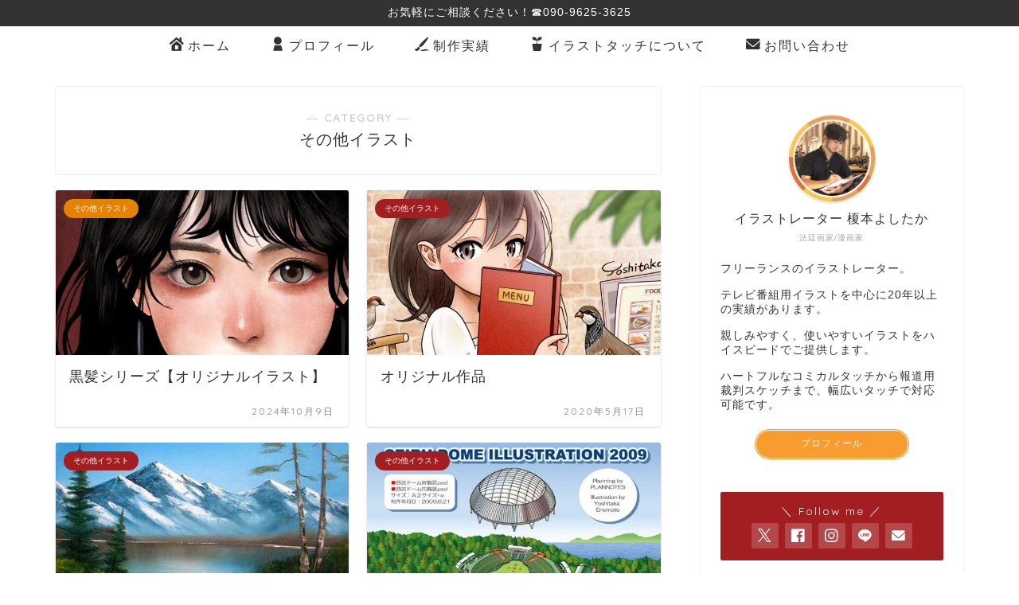

--- FILE ---
content_type: text/html; charset=UTF-8
request_url: https://yoshitakaworks.com/category/works/etcetera/
body_size: 27009
content:
<!DOCTYPE html>
<html lang="ja">
<head prefix="og: http://ogp.me/ns# fb: http://ogp.me/ns/fb# article: http://ogp.me/ns/article#">
<meta charset="utf-8">
<meta http-equiv="X-UA-Compatible" content="IE=edge">
<meta name="viewport" content="width=device-width, initial-scale=1">
<!-- ここからOGP -->
<meta property="og:type" content="blog">
				<meta property="og:title" content="その他イラスト-榎本よしたかイラストサイト Yoshitaka Works">
		<meta property="og:url" content="https://yoshitakaworks.com/category/works/etcetera/">
	<meta property="og:description" content="その他イラスト">
						<meta property="og:image" content="https://yoshitakaworks.com/wp-content/uploads/2024/10/振り向く少女a.jpg">
			<meta property="og:site_name" content="榎本よしたかイラストサイト Yoshitaka Works">
<meta property="fb:admins" content="yoshitakaworks">
<meta name="twitter:card" content="summary_large_image">
	<meta name="twitter:site" content="@YoshitakaWorks">
<!-- ここまでOGP --> 

<meta name="description" itemprop="description" content="その他イラスト" >
	<meta name="robots" content="noindex">
	<link rel="canonical" href="https://yoshitakaworks.com/category/works/etcetera/">
<title>その他イラスト-榎本よしたかイラストサイト Yoshitaka Works</title>
<meta name='robots' content='max-image-preview:large' />
<link rel='dns-prefetch' href='//www.google.com' />
<link rel='dns-prefetch' href='//cdnjs.cloudflare.com' />
<link rel='dns-prefetch' href='//www.googletagmanager.com' />
<link rel='dns-prefetch' href='//pagead2.googlesyndication.com' />
<link rel="alternate" type="application/rss+xml" title="榎本よしたかイラストサイト Yoshitaka Works &raquo; フィード" href="https://yoshitakaworks.com/feed/" />
<link rel="alternate" type="application/rss+xml" title="榎本よしたかイラストサイト Yoshitaka Works &raquo; コメントフィード" href="https://yoshitakaworks.com/comments/feed/" />
<link rel="alternate" type="application/rss+xml" title="榎本よしたかイラストサイト Yoshitaka Works &raquo; その他イラスト カテゴリーのフィード" href="https://yoshitakaworks.com/category/works/etcetera/feed/" />
<style id='wp-img-auto-sizes-contain-inline-css' type='text/css'>
img:is([sizes=auto i],[sizes^="auto," i]){contain-intrinsic-size:3000px 1500px}
/*# sourceURL=wp-img-auto-sizes-contain-inline-css */
</style>
<style id='wp-emoji-styles-inline-css' type='text/css'>

	img.wp-smiley, img.emoji {
		display: inline !important;
		border: none !important;
		box-shadow: none !important;
		height: 1em !important;
		width: 1em !important;
		margin: 0 0.07em !important;
		vertical-align: -0.1em !important;
		background: none !important;
		padding: 0 !important;
	}
/*# sourceURL=wp-emoji-styles-inline-css */
</style>
<style id='wp-block-library-inline-css' type='text/css'>
:root{--wp-block-synced-color:#7a00df;--wp-block-synced-color--rgb:122,0,223;--wp-bound-block-color:var(--wp-block-synced-color);--wp-editor-canvas-background:#ddd;--wp-admin-theme-color:#007cba;--wp-admin-theme-color--rgb:0,124,186;--wp-admin-theme-color-darker-10:#006ba1;--wp-admin-theme-color-darker-10--rgb:0,107,160.5;--wp-admin-theme-color-darker-20:#005a87;--wp-admin-theme-color-darker-20--rgb:0,90,135;--wp-admin-border-width-focus:2px}@media (min-resolution:192dpi){:root{--wp-admin-border-width-focus:1.5px}}.wp-element-button{cursor:pointer}:root .has-very-light-gray-background-color{background-color:#eee}:root .has-very-dark-gray-background-color{background-color:#313131}:root .has-very-light-gray-color{color:#eee}:root .has-very-dark-gray-color{color:#313131}:root .has-vivid-green-cyan-to-vivid-cyan-blue-gradient-background{background:linear-gradient(135deg,#00d084,#0693e3)}:root .has-purple-crush-gradient-background{background:linear-gradient(135deg,#34e2e4,#4721fb 50%,#ab1dfe)}:root .has-hazy-dawn-gradient-background{background:linear-gradient(135deg,#faaca8,#dad0ec)}:root .has-subdued-olive-gradient-background{background:linear-gradient(135deg,#fafae1,#67a671)}:root .has-atomic-cream-gradient-background{background:linear-gradient(135deg,#fdd79a,#004a59)}:root .has-nightshade-gradient-background{background:linear-gradient(135deg,#330968,#31cdcf)}:root .has-midnight-gradient-background{background:linear-gradient(135deg,#020381,#2874fc)}:root{--wp--preset--font-size--normal:16px;--wp--preset--font-size--huge:42px}.has-regular-font-size{font-size:1em}.has-larger-font-size{font-size:2.625em}.has-normal-font-size{font-size:var(--wp--preset--font-size--normal)}.has-huge-font-size{font-size:var(--wp--preset--font-size--huge)}.has-text-align-center{text-align:center}.has-text-align-left{text-align:left}.has-text-align-right{text-align:right}.has-fit-text{white-space:nowrap!important}#end-resizable-editor-section{display:none}.aligncenter{clear:both}.items-justified-left{justify-content:flex-start}.items-justified-center{justify-content:center}.items-justified-right{justify-content:flex-end}.items-justified-space-between{justify-content:space-between}.screen-reader-text{border:0;clip-path:inset(50%);height:1px;margin:-1px;overflow:hidden;padding:0;position:absolute;width:1px;word-wrap:normal!important}.screen-reader-text:focus{background-color:#ddd;clip-path:none;color:#444;display:block;font-size:1em;height:auto;left:5px;line-height:normal;padding:15px 23px 14px;text-decoration:none;top:5px;width:auto;z-index:100000}html :where(.has-border-color){border-style:solid}html :where([style*=border-top-color]){border-top-style:solid}html :where([style*=border-right-color]){border-right-style:solid}html :where([style*=border-bottom-color]){border-bottom-style:solid}html :where([style*=border-left-color]){border-left-style:solid}html :where([style*=border-width]){border-style:solid}html :where([style*=border-top-width]){border-top-style:solid}html :where([style*=border-right-width]){border-right-style:solid}html :where([style*=border-bottom-width]){border-bottom-style:solid}html :where([style*=border-left-width]){border-left-style:solid}html :where(img[class*=wp-image-]){height:auto;max-width:100%}:where(figure){margin:0 0 1em}html :where(.is-position-sticky){--wp-admin--admin-bar--position-offset:var(--wp-admin--admin-bar--height,0px)}@media screen and (max-width:600px){html :where(.is-position-sticky){--wp-admin--admin-bar--position-offset:0px}}

/*# sourceURL=wp-block-library-inline-css */
</style><style id='global-styles-inline-css' type='text/css'>
:root{--wp--preset--aspect-ratio--square: 1;--wp--preset--aspect-ratio--4-3: 4/3;--wp--preset--aspect-ratio--3-4: 3/4;--wp--preset--aspect-ratio--3-2: 3/2;--wp--preset--aspect-ratio--2-3: 2/3;--wp--preset--aspect-ratio--16-9: 16/9;--wp--preset--aspect-ratio--9-16: 9/16;--wp--preset--color--black: #000000;--wp--preset--color--cyan-bluish-gray: #abb8c3;--wp--preset--color--white: #ffffff;--wp--preset--color--pale-pink: #f78da7;--wp--preset--color--vivid-red: #cf2e2e;--wp--preset--color--luminous-vivid-orange: #ff6900;--wp--preset--color--luminous-vivid-amber: #fcb900;--wp--preset--color--light-green-cyan: #7bdcb5;--wp--preset--color--vivid-green-cyan: #00d084;--wp--preset--color--pale-cyan-blue: #8ed1fc;--wp--preset--color--vivid-cyan-blue: #0693e3;--wp--preset--color--vivid-purple: #9b51e0;--wp--preset--gradient--vivid-cyan-blue-to-vivid-purple: linear-gradient(135deg,rgb(6,147,227) 0%,rgb(155,81,224) 100%);--wp--preset--gradient--light-green-cyan-to-vivid-green-cyan: linear-gradient(135deg,rgb(122,220,180) 0%,rgb(0,208,130) 100%);--wp--preset--gradient--luminous-vivid-amber-to-luminous-vivid-orange: linear-gradient(135deg,rgb(252,185,0) 0%,rgb(255,105,0) 100%);--wp--preset--gradient--luminous-vivid-orange-to-vivid-red: linear-gradient(135deg,rgb(255,105,0) 0%,rgb(207,46,46) 100%);--wp--preset--gradient--very-light-gray-to-cyan-bluish-gray: linear-gradient(135deg,rgb(238,238,238) 0%,rgb(169,184,195) 100%);--wp--preset--gradient--cool-to-warm-spectrum: linear-gradient(135deg,rgb(74,234,220) 0%,rgb(151,120,209) 20%,rgb(207,42,186) 40%,rgb(238,44,130) 60%,rgb(251,105,98) 80%,rgb(254,248,76) 100%);--wp--preset--gradient--blush-light-purple: linear-gradient(135deg,rgb(255,206,236) 0%,rgb(152,150,240) 100%);--wp--preset--gradient--blush-bordeaux: linear-gradient(135deg,rgb(254,205,165) 0%,rgb(254,45,45) 50%,rgb(107,0,62) 100%);--wp--preset--gradient--luminous-dusk: linear-gradient(135deg,rgb(255,203,112) 0%,rgb(199,81,192) 50%,rgb(65,88,208) 100%);--wp--preset--gradient--pale-ocean: linear-gradient(135deg,rgb(255,245,203) 0%,rgb(182,227,212) 50%,rgb(51,167,181) 100%);--wp--preset--gradient--electric-grass: linear-gradient(135deg,rgb(202,248,128) 0%,rgb(113,206,126) 100%);--wp--preset--gradient--midnight: linear-gradient(135deg,rgb(2,3,129) 0%,rgb(40,116,252) 100%);--wp--preset--font-size--small: 13px;--wp--preset--font-size--medium: 20px;--wp--preset--font-size--large: 36px;--wp--preset--font-size--x-large: 42px;--wp--preset--spacing--20: 0.44rem;--wp--preset--spacing--30: 0.67rem;--wp--preset--spacing--40: 1rem;--wp--preset--spacing--50: 1.5rem;--wp--preset--spacing--60: 2.25rem;--wp--preset--spacing--70: 3.38rem;--wp--preset--spacing--80: 5.06rem;--wp--preset--shadow--natural: 6px 6px 9px rgba(0, 0, 0, 0.2);--wp--preset--shadow--deep: 12px 12px 50px rgba(0, 0, 0, 0.4);--wp--preset--shadow--sharp: 6px 6px 0px rgba(0, 0, 0, 0.2);--wp--preset--shadow--outlined: 6px 6px 0px -3px rgb(255, 255, 255), 6px 6px rgb(0, 0, 0);--wp--preset--shadow--crisp: 6px 6px 0px rgb(0, 0, 0);}:where(.is-layout-flex){gap: 0.5em;}:where(.is-layout-grid){gap: 0.5em;}body .is-layout-flex{display: flex;}.is-layout-flex{flex-wrap: wrap;align-items: center;}.is-layout-flex > :is(*, div){margin: 0;}body .is-layout-grid{display: grid;}.is-layout-grid > :is(*, div){margin: 0;}:where(.wp-block-columns.is-layout-flex){gap: 2em;}:where(.wp-block-columns.is-layout-grid){gap: 2em;}:where(.wp-block-post-template.is-layout-flex){gap: 1.25em;}:where(.wp-block-post-template.is-layout-grid){gap: 1.25em;}.has-black-color{color: var(--wp--preset--color--black) !important;}.has-cyan-bluish-gray-color{color: var(--wp--preset--color--cyan-bluish-gray) !important;}.has-white-color{color: var(--wp--preset--color--white) !important;}.has-pale-pink-color{color: var(--wp--preset--color--pale-pink) !important;}.has-vivid-red-color{color: var(--wp--preset--color--vivid-red) !important;}.has-luminous-vivid-orange-color{color: var(--wp--preset--color--luminous-vivid-orange) !important;}.has-luminous-vivid-amber-color{color: var(--wp--preset--color--luminous-vivid-amber) !important;}.has-light-green-cyan-color{color: var(--wp--preset--color--light-green-cyan) !important;}.has-vivid-green-cyan-color{color: var(--wp--preset--color--vivid-green-cyan) !important;}.has-pale-cyan-blue-color{color: var(--wp--preset--color--pale-cyan-blue) !important;}.has-vivid-cyan-blue-color{color: var(--wp--preset--color--vivid-cyan-blue) !important;}.has-vivid-purple-color{color: var(--wp--preset--color--vivid-purple) !important;}.has-black-background-color{background-color: var(--wp--preset--color--black) !important;}.has-cyan-bluish-gray-background-color{background-color: var(--wp--preset--color--cyan-bluish-gray) !important;}.has-white-background-color{background-color: var(--wp--preset--color--white) !important;}.has-pale-pink-background-color{background-color: var(--wp--preset--color--pale-pink) !important;}.has-vivid-red-background-color{background-color: var(--wp--preset--color--vivid-red) !important;}.has-luminous-vivid-orange-background-color{background-color: var(--wp--preset--color--luminous-vivid-orange) !important;}.has-luminous-vivid-amber-background-color{background-color: var(--wp--preset--color--luminous-vivid-amber) !important;}.has-light-green-cyan-background-color{background-color: var(--wp--preset--color--light-green-cyan) !important;}.has-vivid-green-cyan-background-color{background-color: var(--wp--preset--color--vivid-green-cyan) !important;}.has-pale-cyan-blue-background-color{background-color: var(--wp--preset--color--pale-cyan-blue) !important;}.has-vivid-cyan-blue-background-color{background-color: var(--wp--preset--color--vivid-cyan-blue) !important;}.has-vivid-purple-background-color{background-color: var(--wp--preset--color--vivid-purple) !important;}.has-black-border-color{border-color: var(--wp--preset--color--black) !important;}.has-cyan-bluish-gray-border-color{border-color: var(--wp--preset--color--cyan-bluish-gray) !important;}.has-white-border-color{border-color: var(--wp--preset--color--white) !important;}.has-pale-pink-border-color{border-color: var(--wp--preset--color--pale-pink) !important;}.has-vivid-red-border-color{border-color: var(--wp--preset--color--vivid-red) !important;}.has-luminous-vivid-orange-border-color{border-color: var(--wp--preset--color--luminous-vivid-orange) !important;}.has-luminous-vivid-amber-border-color{border-color: var(--wp--preset--color--luminous-vivid-amber) !important;}.has-light-green-cyan-border-color{border-color: var(--wp--preset--color--light-green-cyan) !important;}.has-vivid-green-cyan-border-color{border-color: var(--wp--preset--color--vivid-green-cyan) !important;}.has-pale-cyan-blue-border-color{border-color: var(--wp--preset--color--pale-cyan-blue) !important;}.has-vivid-cyan-blue-border-color{border-color: var(--wp--preset--color--vivid-cyan-blue) !important;}.has-vivid-purple-border-color{border-color: var(--wp--preset--color--vivid-purple) !important;}.has-vivid-cyan-blue-to-vivid-purple-gradient-background{background: var(--wp--preset--gradient--vivid-cyan-blue-to-vivid-purple) !important;}.has-light-green-cyan-to-vivid-green-cyan-gradient-background{background: var(--wp--preset--gradient--light-green-cyan-to-vivid-green-cyan) !important;}.has-luminous-vivid-amber-to-luminous-vivid-orange-gradient-background{background: var(--wp--preset--gradient--luminous-vivid-amber-to-luminous-vivid-orange) !important;}.has-luminous-vivid-orange-to-vivid-red-gradient-background{background: var(--wp--preset--gradient--luminous-vivid-orange-to-vivid-red) !important;}.has-very-light-gray-to-cyan-bluish-gray-gradient-background{background: var(--wp--preset--gradient--very-light-gray-to-cyan-bluish-gray) !important;}.has-cool-to-warm-spectrum-gradient-background{background: var(--wp--preset--gradient--cool-to-warm-spectrum) !important;}.has-blush-light-purple-gradient-background{background: var(--wp--preset--gradient--blush-light-purple) !important;}.has-blush-bordeaux-gradient-background{background: var(--wp--preset--gradient--blush-bordeaux) !important;}.has-luminous-dusk-gradient-background{background: var(--wp--preset--gradient--luminous-dusk) !important;}.has-pale-ocean-gradient-background{background: var(--wp--preset--gradient--pale-ocean) !important;}.has-electric-grass-gradient-background{background: var(--wp--preset--gradient--electric-grass) !important;}.has-midnight-gradient-background{background: var(--wp--preset--gradient--midnight) !important;}.has-small-font-size{font-size: var(--wp--preset--font-size--small) !important;}.has-medium-font-size{font-size: var(--wp--preset--font-size--medium) !important;}.has-large-font-size{font-size: var(--wp--preset--font-size--large) !important;}.has-x-large-font-size{font-size: var(--wp--preset--font-size--x-large) !important;}
/*# sourceURL=global-styles-inline-css */
</style>

<style id='classic-theme-styles-inline-css' type='text/css'>
/*! This file is auto-generated */
.wp-block-button__link{color:#fff;background-color:#32373c;border-radius:9999px;box-shadow:none;text-decoration:none;padding:calc(.667em + 2px) calc(1.333em + 2px);font-size:1.125em}.wp-block-file__button{background:#32373c;color:#fff;text-decoration:none}
/*# sourceURL=/wp-includes/css/classic-themes.min.css */
</style>
<link rel='stylesheet' id='contact-form-7-css' href='https://yoshitakaworks.com/wp-content/plugins/contact-form-7/includes/css/styles.css?ver=6.1.4' type='text/css' media='all' />
<link rel='stylesheet' id='pz-linkcard-css' href='//yoshitakaworks.com/wp-content/uploads/pz-linkcard/style.css?ver=2.4.7.296' type='text/css' media='all' />
<link rel='stylesheet' id='yyi_rinker_stylesheet-css' href='https://yoshitakaworks.com/wp-content/plugins/yyi-rinker/css/style.css?v=1.11.1&#038;ver=6.9' type='text/css' media='all' />
<link rel='stylesheet' id='theme-style-css' href='https://yoshitakaworks.com/wp-content/themes/jin/style.css?ver=6.9' type='text/css' media='all' />
<link rel='stylesheet' id='swiper-style-css' href='https://cdnjs.cloudflare.com/ajax/libs/Swiper/4.0.7/css/swiper.min.css?ver=6.9' type='text/css' media='all' />
<script type="text/javascript" src="https://yoshitakaworks.com/wp-includes/js/jquery/jquery.min.js?ver=3.7.1" id="jquery-core-js"></script>
<script type="text/javascript" src="https://yoshitakaworks.com/wp-includes/js/jquery/jquery-migrate.min.js?ver=3.4.1" id="jquery-migrate-js"></script>
<script type="text/javascript" src="https://yoshitakaworks.com/wp-content/plugins/yyi-rinker/js/event-tracking.js?v=1.11.1" id="yyi_rinker_event_tracking_script-js"></script>
<link rel="https://api.w.org/" href="https://yoshitakaworks.com/wp-json/" /><link rel="alternate" title="JSON" type="application/json" href="https://yoshitakaworks.com/wp-json/wp/v2/categories/13" /><meta name="generator" content="Site Kit by Google 1.170.0" /><script type="text/javascript" language="javascript">
    var vc_pid = "887295223";
</script><script type="text/javascript" src="//aml.valuecommerce.com/vcdal.js" async></script><style>
.yyi-rinker-images {
    display: flex;
    justify-content: center;
    align-items: center;
    position: relative;

}
div.yyi-rinker-image img.yyi-rinker-main-img.hidden {
    display: none;
}

.yyi-rinker-images-arrow {
    cursor: pointer;
    position: absolute;
    top: 50%;
    display: block;
    margin-top: -11px;
    opacity: 0.6;
    width: 22px;
}

.yyi-rinker-images-arrow-left{
    left: -10px;
}
.yyi-rinker-images-arrow-right{
    right: -10px;
}

.yyi-rinker-images-arrow-left.hidden {
    display: none;
}

.yyi-rinker-images-arrow-right.hidden {
    display: none;
}
div.yyi-rinker-contents.yyi-rinker-design-tate  div.yyi-rinker-box{
    flex-direction: column;
}

div.yyi-rinker-contents.yyi-rinker-design-slim div.yyi-rinker-box .yyi-rinker-links {
    flex-direction: column;
}

div.yyi-rinker-contents.yyi-rinker-design-slim div.yyi-rinker-info {
    width: 100%;
}

div.yyi-rinker-contents.yyi-rinker-design-slim .yyi-rinker-title {
    text-align: center;
}

div.yyi-rinker-contents.yyi-rinker-design-slim .yyi-rinker-links {
    text-align: center;
}
div.yyi-rinker-contents.yyi-rinker-design-slim .yyi-rinker-image {
    margin: auto;
}

div.yyi-rinker-contents.yyi-rinker-design-slim div.yyi-rinker-info ul.yyi-rinker-links li {
	align-self: stretch;
}
div.yyi-rinker-contents.yyi-rinker-design-slim div.yyi-rinker-box div.yyi-rinker-info {
	padding: 0;
}
div.yyi-rinker-contents.yyi-rinker-design-slim div.yyi-rinker-box {
	flex-direction: column;
	padding: 14px 5px 0;
}

.yyi-rinker-design-slim div.yyi-rinker-box div.yyi-rinker-info {
	text-align: center;
}

.yyi-rinker-design-slim div.price-box span.price {
	display: block;
}

div.yyi-rinker-contents.yyi-rinker-design-slim div.yyi-rinker-info div.yyi-rinker-title a{
	font-size:16px;
}

div.yyi-rinker-contents.yyi-rinker-design-slim ul.yyi-rinker-links li.amazonkindlelink:before,  div.yyi-rinker-contents.yyi-rinker-design-slim ul.yyi-rinker-links li.amazonlink:before,  div.yyi-rinker-contents.yyi-rinker-design-slim ul.yyi-rinker-links li.rakutenlink:before, div.yyi-rinker-contents.yyi-rinker-design-slim ul.yyi-rinker-links li.yahoolink:before, div.yyi-rinker-contents.yyi-rinker-design-slim ul.yyi-rinker-links li.mercarilink:before {
	font-size:12px;
}

div.yyi-rinker-contents.yyi-rinker-design-slim ul.yyi-rinker-links li a {
	font-size: 13px;
}
.entry-content ul.yyi-rinker-links li {
	padding: 0;
}

div.yyi-rinker-contents .yyi-rinker-attention.attention_desing_right_ribbon {
    width: 89px;
    height: 91px;
    position: absolute;
    top: -1px;
    right: -1px;
    left: auto;
    overflow: hidden;
}

div.yyi-rinker-contents .yyi-rinker-attention.attention_desing_right_ribbon span {
    display: inline-block;
    width: 146px;
    position: absolute;
    padding: 4px 0;
    left: -13px;
    top: 12px;
    text-align: center;
    font-size: 12px;
    line-height: 24px;
    -webkit-transform: rotate(45deg);
    transform: rotate(45deg);
    box-shadow: 0 1px 3px rgba(0, 0, 0, 0.2);
}

div.yyi-rinker-contents .yyi-rinker-attention.attention_desing_right_ribbon {
    background: none;
}
.yyi-rinker-attention.attention_desing_right_ribbon .yyi-rinker-attention-after,
.yyi-rinker-attention.attention_desing_right_ribbon .yyi-rinker-attention-before{
display:none;
}
div.yyi-rinker-use-right_ribbon div.yyi-rinker-title {
    margin-right: 2rem;
}

				</style>	<style type="text/css">
		#wrapper {
			background-color: #ffffff;
			background-image: url();
					}

		.related-entry-headline-text span:before,
		#comment-title span:before,
		#reply-title span:before {
			background-color: #a21e21;
			border-color: #a21e21 !important;
		}

		#breadcrumb:after,
		#page-top a {
			background-color: #23282d;
		}

		footer {
			background-color: #23282d;
		}

		.footer-inner a,
		#copyright,
		#copyright-center {
			border-color: #fff !important;
			color: #fff !important;
		}

		#footer-widget-area {
			border-color: #fff !important;
		}

		.page-top-footer a {
			color: #23282d !important;
		}

		#breadcrumb ul li,
		#breadcrumb ul li a {
			color: #23282d !important;
		}

		body,
		a,
		a:link,
		a:visited,
		.my-profile,
		.widgettitle,
		.tabBtn-mag label {
			color: #333333;
		}

		a:hover {
			color: #008db7;
		}

		.widget_nav_menu ul>li>a:before,
		.widget_categories ul>li>a:before,
		.widget_pages ul>li>a:before,
		.widget_recent_entries ul>li>a:before,
		.widget_archive ul>li>a:before,
		.widget_archive form:after,
		.widget_categories form:after,
		.widget_nav_menu ul>li>ul.sub-menu>li>a:before,
		.widget_categories ul>li>.children>li>a:before,
		.widget_pages ul>li>.children>li>a:before,
		.widget_nav_menu ul>li>ul.sub-menu>li>ul.sub-menu li>a:before,
		.widget_categories ul>li>.children>li>.children li>a:before,
		.widget_pages ul>li>.children>li>.children li>a:before {
			color: #a21e21;
		}

		.widget_nav_menu ul .sub-menu .sub-menu li a:before {
			background-color: #333333 !important;
		}

		.d--labeling-act-border {
			border-color: rgba(51, 51, 51, 0.18);
		}

		.c--labeling-act.d--labeling-act-solid {
			background-color: rgba(51, 51, 51, 0.06);
		}

		.a--labeling-act {
			color: rgba(51, 51, 51, 0.6);
		}

		.a--labeling-small-act span {
			background-color: rgba(51, 51, 51, 0.21);
		}

		.c--labeling-act.d--labeling-act-strong {
			background-color: rgba(51, 51, 51, 0.045);
		}

		.d--labeling-act-strong .a--labeling-act {
			color: rgba(51, 51, 51, 0.75);
		}


		footer .footer-widget,
		footer .footer-widget a,
		footer .footer-widget ul li,
		.footer-widget.widget_nav_menu ul>li>a:before,
		.footer-widget.widget_categories ul>li>a:before,
		.footer-widget.widget_recent_entries ul>li>a:before,
		.footer-widget.widget_pages ul>li>a:before,
		.footer-widget.widget_archive ul>li>a:before,
		footer .widget_tag_cloud .tagcloud a:before {
			color: #fff !important;
			border-color: #fff !important;
		}

		footer .footer-widget .widgettitle {
			color: #fff !important;
			border-color: #a21e21 !important;
		}

		footer .widget_nav_menu ul .children .children li a:before,
		footer .widget_categories ul .children .children li a:before,
		footer .widget_nav_menu ul .sub-menu .sub-menu li a:before {
			background-color: #fff !important;
		}

		#drawernav a:hover,
		.post-list-title,
		#prev-next p,
		#toc_container .toc_list li a {
			color: #333333 !important;
		}

		#header-box {
			background-color: #23282d;
		}

		@media (min-width: 768px) {
			.top-image-meta {
				margin-top: calc( - 30px);
			}
		}

		@media (min-width: 1200px) {
			.top-image-meta {
				margin-top: calc();
			}
		}

		.pickup-contents:before {
			background-color: #23282d !important;
		}

		.main-image-text {
			color: #ffffff;
		}

		.main-image-text-sub {
			color: #ffffff;
		}

		@media (min-width: 481px) {
			#site-info {
				padding-top: 20px !important;
				padding-bottom: 20px !important;
			}
		}

		#site-info span a {
			color: #f4f4f4 !important;
		}

		#headmenu .headsns .line a svg {
			fill: #1e73be !important;
		}

		#headmenu .headsns a,
		#headmenu {
			color: #1e73be !important;
			border-color: #1e73be !important;
		}

		.profile-follow .line-sns a svg {
			fill: #a21e21 !important;
		}

		.profile-follow .line-sns a:hover svg {
			fill: #a21e21 !important;
		}

		.profile-follow a {
			color: #a21e21 !important;
			border-color: #a21e21 !important;
		}

		.profile-follow a:hover,
		#headmenu .headsns a:hover {
			color: #a21e21 !important;
			border-color: #a21e21 !important;
		}

		.search-box:hover {
			color: #a21e21 !important;
			border-color: #a21e21 !important;
		}

		#header #headmenu .headsns .line a:hover svg {
			fill: #a21e21 !important;
		}

		.cps-icon-bar,
		#navtoggle:checked+.sp-menu-open .cps-icon-bar {
			background-color: #f4f4f4;
		}

		#nav-container {
			background-color: #fff;
		}

		.menu-box .menu-item svg {
			fill: #333333;
		}

		#drawernav ul.menu-box>li>a,
		#drawernav2 ul.menu-box>li>a,
		#drawernav3 ul.menu-box>li>a,
		#drawernav4 ul.menu-box>li>a,
		#drawernav5 ul.menu-box>li>a,
		#drawernav ul.menu-box>li.menu-item-has-children:after,
		#drawernav2 ul.menu-box>li.menu-item-has-children:after,
		#drawernav3 ul.menu-box>li.menu-item-has-children:after,
		#drawernav4 ul.menu-box>li.menu-item-has-children:after,
		#drawernav5 ul.menu-box>li.menu-item-has-children:after {
			color: #333333 !important;
		}

		#drawernav ul.menu-box li a,
		#drawernav2 ul.menu-box li a,
		#drawernav3 ul.menu-box li a,
		#drawernav4 ul.menu-box li a,
		#drawernav5 ul.menu-box li a {
			font-size: 16px !important;
		}

		#drawernav3 ul.menu-box>li {
			color: #333333 !important;
		}

		#drawernav4 .menu-box>.menu-item>a:after,
		#drawernav3 .menu-box>.menu-item>a:after,
		#drawernav .menu-box>.menu-item>a:after {
			background-color: #333333 !important;
		}

		#drawernav2 .menu-box>.menu-item:hover,
		#drawernav5 .menu-box>.menu-item:hover {
			border-top-color: #a21e21 !important;
		}

		.cps-info-bar a {
			background-color: #333333 !important;
		}

		@media (min-width: 768px) {
			.post-list-mag .post-list-item:not(:nth-child(2n)) {
				margin-right: 2.6%;
			}
		}

		@media (min-width: 768px) {

			#tab-1:checked~.tabBtn-mag li [for="tab-1"]:after,
			#tab-2:checked~.tabBtn-mag li [for="tab-2"]:after,
			#tab-3:checked~.tabBtn-mag li [for="tab-3"]:after,
			#tab-4:checked~.tabBtn-mag li [for="tab-4"]:after {
				border-top-color: #a21e21 !important;
			}

			.tabBtn-mag label {
				border-bottom-color: #a21e21 !important;
			}
		}

		#tab-1:checked~.tabBtn-mag li [for="tab-1"],
		#tab-2:checked~.tabBtn-mag li [for="tab-2"],
		#tab-3:checked~.tabBtn-mag li [for="tab-3"],
		#tab-4:checked~.tabBtn-mag li [for="tab-4"],
		#prev-next a.next:after,
		#prev-next a.prev:after,
		.more-cat-button a:hover span:before {
			background-color: #a21e21 !important;
		}


		.swiper-slide .post-list-cat,
		.post-list-mag .post-list-cat,
		.post-list-mag3col .post-list-cat,
		.post-list-mag-sp1col .post-list-cat,
		.swiper-pagination-bullet-active,
		.pickup-cat,
		.post-list .post-list-cat,
		#breadcrumb .bcHome a:hover span:before,
		.popular-item:nth-child(1) .pop-num,
		.popular-item:nth-child(2) .pop-num,
		.popular-item:nth-child(3) .pop-num {
			background-color: #a21e21 !important;
		}

		.sidebar-btn a,
		.profile-sns-menu {
			background-color: #a21e21 !important;
		}

		.sp-sns-menu a,
		.pickup-contents-box a:hover .pickup-title {
			border-color: #a21e21 !important;
			color: #a21e21 !important;
		}

		.pro-line svg {
			fill: #a21e21 !important;
		}

		.cps-post-cat a,
		.meta-cat,
		.popular-cat {
			background-color: #a21e21 !important;
			border-color: #a21e21 !important;
		}

		.tagicon,
		.tag-box a,
		#toc_container .toc_list>li,
		#toc_container .toc_title {
			color: #a21e21 !important;
		}

		.widget_tag_cloud a::before {
			color: #333333 !important;
		}

		.tag-box a,
		#toc_container:before {
			border-color: #a21e21 !important;
		}

		.cps-post-cat a:hover {
			color: #008db7 !important;
		}

		.pagination li:not([class*="current"]) a:hover,
		.widget_tag_cloud a:hover {
			background-color: #a21e21 !important;
		}

		.pagination li:not([class*="current"]) a:hover {
			opacity: 0.5 !important;
		}

		.pagination li.current a {
			background-color: #a21e21 !important;
			border-color: #a21e21 !important;
		}

		.nextpage a:hover span {
			color: #a21e21 !important;
			border-color: #a21e21 !important;
		}

		.cta-content:before {
			background-color: #fff5e1 !important;
		}

		.cta-text,
		.info-title {
			color: #e26900 !important;
		}

		#footer-widget-area.footer_style1 .widgettitle {
			border-color: #a21e21 !important;
		}

		.sidebar_style1 .widgettitle,
		.sidebar_style5 .widgettitle {
			border-color: #a21e21 !important;
		}

		.sidebar_style2 .widgettitle,
		.sidebar_style4 .widgettitle,
		.sidebar_style6 .widgettitle,
		#home-bottom-widget .widgettitle,
		#home-top-widget .widgettitle,
		#post-bottom-widget .widgettitle,
		#post-top-widget .widgettitle {
			background-color: #a21e21 !important;
		}

		#home-bottom-widget .widget_search .search-box input[type="submit"],
		#home-top-widget .widget_search .search-box input[type="submit"],
		#post-bottom-widget .widget_search .search-box input[type="submit"],
		#post-top-widget .widget_search .search-box input[type="submit"] {
			background-color: #a21e21 !important;
		}

		.tn-logo-size {
			font-size: 120% !important;
		}

		@media (min-width: 481px) {
			.tn-logo-size img {
				width: calc(120%*0.5) !important;
			}
		}

		@media (min-width: 768px) {
			.tn-logo-size img {
				width: calc(120%*2.2) !important;
			}
		}

		@media (min-width: 1200px) {
			.tn-logo-size img {
				width: 120% !important;
			}
		}

		.sp-logo-size {
			font-size: 80% !important;
		}

		.sp-logo-size img {
			width: 80% !important;
		}

		.cps-post-main ul>li:before,
		.cps-post-main ol>li:before {
			background-color: #a21e21 !important;
		}

		.profile-card .profile-title {
			background-color: #a21e21 !important;
		}

		.profile-card {
			border-color: #a21e21 !important;
		}

		.cps-post-main a {
			color: #008db7;
		}

		.cps-post-main .marker {
			background: -webkit-linear-gradient(transparent 60%, #ffcedb 0%);
			background: linear-gradient(transparent 60%, #ffcedb 0%);
		}

		.cps-post-main .marker2 {
			background: -webkit-linear-gradient(transparent 60%, #a9eaf2 0%);
			background: linear-gradient(transparent 60%, #a9eaf2 0%);
		}

		.cps-post-main .jic-sc {
			color: #e9546b;
		}


		.simple-box1 {
			border-color: #ef9b9b !important;
		}

		.simple-box2 {
			border-color: #f2bf7d !important;
		}

		.simple-box3 {
			border-color: #b5e28a !important;
		}

		.simple-box4 {
			border-color: #7badd8 !important;
		}

		.simple-box4:before {
			background-color: #7badd8;
		}

		.simple-box5 {
			border-color: #e896c7 !important;
		}

		.simple-box5:before {
			background-color: #e896c7;
		}

		.simple-box6 {
			background-color: #fffdef !important;
		}

		.simple-box7 {
			border-color: #def1f9 !important;
		}

		.simple-box7:before {
			background-color: #def1f9 !important;
		}

		.simple-box8 {
			border-color: #96ddc1 !important;
		}

		.simple-box8:before {
			background-color: #96ddc1 !important;
		}

		.simple-box9:before {
			background-color: #e1c0e8 !important;
		}

		.simple-box9:after {
			border-color: #e1c0e8 #e1c0e8 #fff #fff !important;
		}

		.kaisetsu-box1:before,
		.kaisetsu-box1-title {
			background-color: #ffb49e !important;
		}

		.kaisetsu-box2 {
			border-color: #89c2f4 !important;
		}

		.kaisetsu-box2-title {
			background-color: #89c2f4 !important;
		}

		.kaisetsu-box4 {
			border-color: #ea91a9 !important;
		}

		.kaisetsu-box4-title {
			background-color: #ea91a9 !important;
		}

		.kaisetsu-box5:before {
			background-color: #57b3ba !important;
		}

		.kaisetsu-box5-title {
			background-color: #57b3ba !important;
		}

		.concept-box1 {
			border-color: #85db8f !important;
		}

		.concept-box1:after {
			background-color: #85db8f !important;
		}

		.concept-box1:before {
			content: "ポイント" !important;
			color: #85db8f !important;
		}

		.concept-box2 {
			border-color: #f7cf6a !important;
		}

		.concept-box2:after {
			background-color: #f7cf6a !important;
		}

		.concept-box2:before {
			content: "注意点" !important;
			color: #f7cf6a !important;
		}

		.concept-box3 {
			border-color: #86cee8 !important;
		}

		.concept-box3:after {
			background-color: #86cee8 !important;
		}

		.concept-box3:before {
			content: "良い例" !important;
			color: #86cee8 !important;
		}

		.concept-box4 {
			border-color: #ed8989 !important;
		}

		.concept-box4:after {
			background-color: #ed8989 !important;
		}

		.concept-box4:before {
			content: "悪い例" !important;
			color: #ed8989 !important;
		}

		.concept-box5 {
			border-color: #9e9e9e !important;
		}

		.concept-box5:after {
			background-color: #9e9e9e !important;
		}

		.concept-box5:before {
			content: "参考" !important;
			color: #9e9e9e !important;
		}

		.concept-box6 {
			border-color: #8eaced !important;
		}

		.concept-box6:after {
			background-color: #8eaced !important;
		}

		.concept-box6:before {
			content: "メモ" !important;
			color: #8eaced !important;
		}

		.innerlink-box1,
		.blog-card {
			border-color: #73bc9b !important;
		}

		.innerlink-box1-title {
			background-color: #73bc9b !important;
			border-color: #73bc9b !important;
		}

		.innerlink-box1:before,
		.blog-card-hl-box {
			background-color: #73bc9b !important;
		}

		.jin-ac-box01-title::after {
			color: #a21e21;
		}

		.color-button01 a,
		.color-button01 a:hover,
		.color-button01:before {
			background-color: #008db7 !important;
		}

		.top-image-btn-color a,
		.top-image-btn-color a:hover,
		.top-image-btn-color:before {
			background-color: #dd3333 !important;
		}

		.color-button02 a,
		.color-button02 a:hover,
		.color-button02:before {
			background-color: #d9333f !important;
		}

		.color-button01-big a,
		.color-button01-big a:hover,
		.color-button01-big:before {
			background-color: #3296d1 !important;
		}

		.color-button01-big a,
		.color-button01-big:before {
			border-radius: 5px !important;
		}

		.color-button01-big a {
			padding-top: 20px !important;
			padding-bottom: 20px !important;
		}

		.color-button02-big a,
		.color-button02-big a:hover,
		.color-button02-big:before {
			background-color: #83d159 !important;
		}

		.color-button02-big a,
		.color-button02-big:before {
			border-radius: 5px !important;
		}

		.color-button02-big a {
			padding-top: 20px !important;
			padding-bottom: 20px !important;
		}

		.color-button01-big {
			width: 75% !important;
		}

		.color-button02-big {
			width: 75% !important;
		}

		.top-image-btn-color:before,
		.color-button01:before,
		.color-button02:before,
		.color-button01-big:before,
		.color-button02-big:before {
			bottom: -1px;
			left: -1px;
			width: 100%;
			height: 100%;
			border-radius: 6px;
			box-shadow: 0px 1px 5px 0px rgba(0, 0, 0, 0.25);
			-webkit-transition: all .4s;
			transition: all .4s;
		}

		.top-image-btn-color a:hover,
		.color-button01 a:hover,
		.color-button02 a:hover,
		.color-button01-big a:hover,
		.color-button02-big a:hover {
			-webkit-transform: translateY(2px);
			transform: translateY(2px);
			-webkit-filter: brightness(0.95);
			filter: brightness(0.95);
		}

		.top-image-btn-color:hover:before,
		.color-button01:hover:before,
		.color-button02:hover:before,
		.color-button01-big:hover:before,
		.color-button02-big:hover:before {
			-webkit-transform: translateY(2px);
			transform: translateY(2px);
			box-shadow: none !important;
		}

		.h2-style01 h2,
		.h2-style02 h2:before,
		.h2-style03 h2,
		.h2-style04 h2:before,
		.h2-style05 h2,
		.h2-style07 h2:before,
		.h2-style07 h2:after,
		.h3-style03 h3:before,
		.h3-style02 h3:before,
		.h3-style05 h3:before,
		.h3-style07 h3:before,
		.h2-style08 h2:after,
		.h2-style10 h2:before,
		.h2-style10 h2:after,
		.h3-style02 h3:after,
		.h4-style02 h4:before {
			background-color: #a21e21 !important;
		}

		.h3-style01 h3,
		.h3-style04 h3,
		.h3-style05 h3,
		.h3-style06 h3,
		.h4-style01 h4,
		.h2-style02 h2,
		.h2-style08 h2,
		.h2-style08 h2:before,
		.h2-style09 h2,
		.h4-style03 h4 {
			border-color: #a21e21 !important;
		}

		.h2-style05 h2:before {
			border-top-color: #a21e21 !important;
		}

		.h2-style06 h2:before,
		.sidebar_style3 .widgettitle:after {
			background-image: linear-gradient(-45deg,
					transparent 25%,
					#a21e21 25%,
					#a21e21 50%,
					transparent 50%,
					transparent 75%,
					#a21e21 75%,
					#a21e21);
		}

		.jin-h2-icons.h2-style02 h2 .jic:before,
		.jin-h2-icons.h2-style04 h2 .jic:before,
		.jin-h2-icons.h2-style06 h2 .jic:before,
		.jin-h2-icons.h2-style07 h2 .jic:before,
		.jin-h2-icons.h2-style08 h2 .jic:before,
		.jin-h2-icons.h2-style09 h2 .jic:before,
		.jin-h2-icons.h2-style10 h2 .jic:before,
		.jin-h3-icons.h3-style01 h3 .jic:before,
		.jin-h3-icons.h3-style02 h3 .jic:before,
		.jin-h3-icons.h3-style03 h3 .jic:before,
		.jin-h3-icons.h3-style04 h3 .jic:before,
		.jin-h3-icons.h3-style05 h3 .jic:before,
		.jin-h3-icons.h3-style06 h3 .jic:before,
		.jin-h3-icons.h3-style07 h3 .jic:before,
		.jin-h4-icons.h4-style01 h4 .jic:before,
		.jin-h4-icons.h4-style02 h4 .jic:before,
		.jin-h4-icons.h4-style03 h4 .jic:before,
		.jin-h4-icons.h4-style04 h4 .jic:before {
			color: #a21e21;
		}

		@media all and (-ms-high-contrast:none) {

			*::-ms-backdrop,
			.color-button01:before,
			.color-button02:before,
			.color-button01-big:before,
			.color-button02-big:before {
				background-color: #595857 !important;
			}
		}

		.jin-lp-h2 h2,
		.jin-lp-h2 h2 {
			background-color: transparent !important;
			border-color: transparent !important;
			color: #333333 !important;
		}

		.jincolumn-h3style2 {
			border-color: #a21e21 !important;
		}

		.jinlph2-style1 h2:first-letter {
			color: #a21e21 !important;
		}

		.jinlph2-style2 h2,
		.jinlph2-style3 h2 {
			border-color: #a21e21 !important;
		}

		.jin-photo-title .jin-fusen1-down,
		.jin-photo-title .jin-fusen1-even,
		.jin-photo-title .jin-fusen1-up {
			border-left-color: #a21e21;
		}

		.jin-photo-title .jin-fusen2,
		.jin-photo-title .jin-fusen3 {
			background-color: #a21e21;
		}

		.jin-photo-title .jin-fusen2:before,
		.jin-photo-title .jin-fusen3:before {
			border-top-color: #a21e21;
		}

		.has-huge-font-size {
			font-size: 42px !important;
		}

		.has-large-font-size {
			font-size: 36px !important;
		}

		.has-medium-font-size {
			font-size: 20px !important;
		}

		.has-normal-font-size {
			font-size: 16px !important;
		}

		.has-small-font-size {
			font-size: 13px !important;
		}
	</style>

<!-- Site Kit が追加した Google AdSense メタタグ -->
<meta name="google-adsense-platform-account" content="ca-host-pub-2644536267352236">
<meta name="google-adsense-platform-domain" content="sitekit.withgoogle.com">
<!-- Site Kit が追加した End Google AdSense メタタグ -->
<meta name="redi-version" content="1.2.7" />
<!-- Google AdSense スニペット (Site Kit が追加) -->
<script type="text/javascript" async="async" src="https://pagead2.googlesyndication.com/pagead/js/adsbygoogle.js?client=ca-pub-8518472264706909&amp;host=ca-host-pub-2644536267352236" crossorigin="anonymous"></script>

<!-- (ここまで) Google AdSense スニペット (Site Kit が追加) -->
	<style type="text/css">
		/*<!-- rtoc -->*/
		.rtoc-mokuji-content {
			background-color: #ffffff;
		}

		.rtoc-mokuji-content.frame1 {
			border: 1px solid #3f9cff;
		}

		.rtoc-mokuji-content #rtoc-mokuji-title {
			color: #555555;
		}

		.rtoc-mokuji-content .rtoc-mokuji li>a {
			color: #555555;
		}

		.rtoc-mokuji-content .mokuji_ul.level-1>.rtoc-item::before {
			background-color: #3f9cff !important;
		}

		.rtoc-mokuji-content .mokuji_ul.level-2>.rtoc-item::before {
			background-color: #3f9cff !important;
		}

		.rtoc-mokuji-content.frame2::before,
		.rtoc-mokuji-content.frame3,
		.rtoc-mokuji-content.frame4,
		.rtoc-mokuji-content.frame5 {
			border-color: #3f9cff !important;
		}

		.rtoc-mokuji-content.frame5::before,
		.rtoc-mokuji-content.frame5::after {
			background-color: #3f9cff;
		}

		.widget_block #rtoc-mokuji-widget-wrapper .rtoc-mokuji.level-1 .rtoc-item.rtoc-current:after,
		.widget #rtoc-mokuji-widget-wrapper .rtoc-mokuji.level-1 .rtoc-item.rtoc-current:after,
		#scrollad #rtoc-mokuji-widget-wrapper .rtoc-mokuji.level-1 .rtoc-item.rtoc-current:after,
		#sideBarTracking #rtoc-mokuji-widget-wrapper .rtoc-mokuji.level-1 .rtoc-item.rtoc-current:after {
			background-color: #3f9cff !important;
		}

		.cls-1,
		.cls-2 {
			stroke: #3f9cff;
		}

		.rtoc-mokuji-content .decimal_ol.level-2>.rtoc-item::before,
		.rtoc-mokuji-content .mokuji_ol.level-2>.rtoc-item::before,
		.rtoc-mokuji-content .decimal_ol.level-2>.rtoc-item::after,
		.rtoc-mokuji-content .decimal_ol.level-2>.rtoc-item::after {
			color: #3f9cff;
			background-color: #3f9cff;
		}

		.rtoc-mokuji-content .rtoc-mokuji.level-1>.rtoc-item::before {
			color: #3f9cff;
		}

		.rtoc-mokuji-content .decimal_ol>.rtoc-item::after {
			background-color: #3f9cff;
		}

		.rtoc-mokuji-content .decimal_ol>.rtoc-item::before {
			color: #3f9cff;
		}

		/*rtoc_return*/
		#rtoc_return a::before {
			background-image: url(https://yoshitakaworks.com/wp-content/plugins/rich-table-of-content/include/../img/rtoc_return.png);
		}

		#rtoc_return a {
			background-color:  !important;
		}

		/* アクセントポイント */
		.rtoc-mokuji-content .level-1>.rtoc-item #rtocAC.accent-point::after {
			background-color: #3f9cff;
		}

		.rtoc-mokuji-content .level-2>.rtoc-item #rtocAC.accent-point::after {
			background-color: #3f9cff;
		}
		.rtoc-mokuji-content.frame6,
		.rtoc-mokuji-content.frame7::before,
		.rtoc-mokuji-content.frame8::before {
			border-color: #3f9cff;
		}

		.rtoc-mokuji-content.frame6 #rtoc-mokuji-title,
		.rtoc-mokuji-content.frame7 #rtoc-mokuji-title::after {
			background-color: #3f9cff;
		}

		#rtoc-mokuji-wrapper.rtoc-mokuji-content.rtoc_h2_timeline .mokuji_ol.level-1>.rtoc-item::after,
		#rtoc-mokuji-wrapper.rtoc-mokuji-content.rtoc_h2_timeline .level-1.decimal_ol>.rtoc-item::after,
		#rtoc-mokuji-wrapper.rtoc-mokuji-content.rtoc_h3_timeline .mokuji_ol.level-2>.rtoc-item::after,
		#rtoc-mokuji-wrapper.rtoc-mokuji-content.rtoc_h3_timeline .mokuji_ol.level-2>.rtoc-item::after,
		.rtoc-mokuji-content.frame7 #rtoc-mokuji-title span::after {
			background-color: #3f9cff;
		}

		.widget #rtoc-mokuji-wrapper.rtoc-mokuji-content.frame6 #rtoc-mokuji-title {
			color: #555555;
			background-color: #ffffff;
		}
	</style>
				<style type="text/css">
				.rtoc-mokuji-content #rtoc-mokuji-title {
					color: #a21e21;
				}

				.rtoc-mokuji-content.frame2::before,
				.rtoc-mokuji-content.frame3,
				.rtoc-mokuji-content.frame4,
				.rtoc-mokuji-content.frame5 {
					border-color: #a21e21;
				}

				.rtoc-mokuji-content .decimal_ol>.rtoc-item::before,
				.rtoc-mokuji-content .decimal_ol.level-2>.rtoc-item::before,
				.rtoc-mokuji-content .mokuji_ol>.rtoc-item::before {
					color: #a21e21;
				}

				.rtoc-mokuji-content .decimal_ol>.rtoc-item::after,
				.rtoc-mokuji-content .decimal_ol>.rtoc-item::after,
				.rtoc-mokuji-content .mokuji_ul.level-1>.rtoc-item::before,
				.rtoc-mokuji-content .mokuji_ul.level-2>.rtoc-item::before {
					background-color: #a21e21 !important;
				}

							</style>
<link rel="icon" href="https://yoshitakaworks.com/wp-content/uploads/2021/07/cropped-プロフィール400x400-32x32.jpg" sizes="32x32" />
<link rel="icon" href="https://yoshitakaworks.com/wp-content/uploads/2021/07/cropped-プロフィール400x400-192x192.jpg" sizes="192x192" />
<link rel="apple-touch-icon" href="https://yoshitakaworks.com/wp-content/uploads/2021/07/cropped-プロフィール400x400-180x180.jpg" />
<meta name="msapplication-TileImage" content="https://yoshitakaworks.com/wp-content/uploads/2021/07/cropped-プロフィール400x400-270x270.jpg" />
		<style type="text/css" id="wp-custom-css">
			.wpcf7 input[type="submit"] {
width:80%;
padding:15px;
border-radius:10px;
-webkit-border-radius: 10px;  
-moz-border-radius: 10px;
border: none;
box-shadow: 0 3px 0 #ddd;
background: #98dd6c;
transition: 0.3s;
}
.wpcf7-submit:hover {
background: #a4dd6c;
transform: translate3d(0px, 3px, 1px);
-webkit-transform: translate3d(0px, 3px, 1px);
-moz-transform: translate3d(0px, 3px, 1px);
}
/***フォントを太いものにする***/
body#nofont-style {
font-family: Noto, Hiragino Sans,Helvetica,Arial,sans-serif;
font-weight: 400;}
strong {
font-weight: 700;
}
/***全体を太くする***/
@media (min-width:3500px) {
body#nts-style {
font-weight: 600; } }
@media (min-width: 768px) {
body#nts-style p {
font-weight: 600; } }
/***プロフィールボタン***/
#profile_link a{
display:block;
text-align:center;
padding:0.7em 1em;
background:#f89c2f;/*ボタンカラー変更*/
width:70%;
margin:0 auto;
margin-top:20px;
border-radius:20px;
border:3px double #fff;
font-size: .75rem;
color:#fff;
}
#profile_link a:hover{
opacity:0.75;
color:#fff;
}

/* ======================================
   YoshitakaWorks トップページ調整CSS
   目的：スライダー下の余白・グレー帯除去
   ====================================== */

/* ▼ TOPバナー（テレビ番組用イラスト） */
.top-cta-banner {
  max-width: 950px;           /* 幅調整：900〜1100px程度でOK */
  width: 100%;
  margin: 16px auto 0;
  padding: 0;
  background: none !important;
  border: none !important;
  box-shadow: none !important;
}
.top-cta-banner img {
  width: 100%;
  height: auto;
  display: block;
  border: none !important;
  box-shadow: none !important;
  background: transparent !important;
  outline: none !important;
}

/* ▼ ピックアップスライダー領域のリセット（JIN想定） */
#pickup,
.p-pickup,
.p-pickup-post,
.p-home-pickup,
.home-top,
.p-home-posts,
.section--pickup,
.slick-slider,
.slick-track,
.slick-list {
  margin: 0 !important;
  padding: 0 !important;
  background: transparent !important;
  border: 0 !important;
  box-shadow: none !important;
}

/* ▼ slick/swiper系のドットナビ・余白を削除 */
.slick-dots,
.swiper-pagination,
.swiper-pagination-bullets {
  display: none !important;
  margin: 0 !important;
  padding: 0 !important;
  background: transparent !important;
}

/* ▼ バナー直上の余白を完全になくす */
.slick-slider + *,
.swiper,
.swiper-container + *,
.top-cta-banner {
  margin-top: 0 !important;
  padding-top: 0 !important;
}

/* ▼ PC・スマホ両対応（スマホ時はバナー幅を広めに） */
@media (max-width: 768px) {
  .top-cta-banner {
    max-width: 94vw;
    margin: 12px auto 0;
    padding: 0;
  }
  #pickup,
  .p-pickup,
  .p-pickup-post,
  .p-home-pickup,
  .home-top,
  .p-home-posts,
  .section--pickup,
   .slick-slider,
  .slick-track,
  .slick-list {
    margin: 0 !important;
    padding: 0 !important;
    background: transparent !important;
  }
}

/* ▼ Gutenberg等が自動で付ける画像周辺の余白も除去 */
figure.wp-block-image,
.widget .wp-block-image,
.widget img {
  margin: 0 auto !important;
  padding: 0 !important;
  border: none !important;
  background: none !important;
  box-shadow: none !important;
}

/* ▼ サイト全体の背景を白に統一 */
body,
.content,
.wrapper {
  background-color: #fff !important;
}
/* ───────────────────────────────────
   スライダー直後の“空き”を強制的にゼロにする
   ─────────────────────────────────── */

/* スライダー・その親の下余白を殺す */
.pickup-contents-box,
.pickup-contents-box.post-type-animate {
  margin-bottom: 0 !important;
  padding-bottom: 0 !important;
}

/* スライダーの “直後に来る兄弟要素” の上余白を殺す（＝バナーを上詰め） */
.pickup-contents-box + *,
.pickup-contents-box.post-type-animate + *,
.l-content > .pickup-contents-box + .top-cta-banner {
  margin-top: 0 !important;
  padding-top: 0 !important;
}

/* 万一 :after でスペーサーを入れているテーマに対応 */
.pickup-contents-box::after,
.pickup-contents-box.post-type-animate::after {
  content: none !important;
  display: none !important;
}



/* ───── 直前の親レイアウトが持つ上余白/下余白を全面リセット ───── */
.home .contents,
.home #contents,
.home #content,
.home .content,
.home .content-inner,
.home .main-contents,
.home .l-content,
.home .wrap,
.home .container {
  margin-top: 0 !important;
  padding-top: 0 !important;
  margin-bottom: 0 !important;
  padding-bottom: 0 !important;
}

/* ピックアップ領域の箱は下余白ゼロ */
.home .pickup-contents-box,
.home .pickup-contents-box.post-type-animate {
  margin-bottom: 0 !important;
  padding-bottom: 0 !important;
}

/* 直後の兄弟要素（=バナー）側の上余白をゼロに */
.home .pickup-contents-box + *,
.home .pickup-contents-box.post-type-animate + * {
  margin-top: 0 !important;
  padding-top: 0 !important;
}

/* ドットやスライダー周りの余白もゼロ（保険） */
.home .slick-slider,
.home .slick-list,
.home .slick-track,
.home .slick-dots,
.home .swiper,
.home .swiper-container,
.home .swiper-pagination,
.home .swiper-pagination-bullets {
  margin: 0 !important;
  padding: 0 !important;
}
.home .slick-dots,
.home .swiper-pagination,
.home .swiper-pagination-bullets {
  display: none !important;
}

/* バナー自身の上余白ゼロ */
.home .top-cta-banner {
  margin-top: 0 !important;
  padding-top: 0 !important;
}

/* ───── それでも数px残る場合の最終手段：軽いネガティブマージン ───── */
/* 画面を見ながら -6〜-20px 程度で微調整してください */
.home .top-cta-banner {
  margin-top: -14px !important;   /* ← 数字をお好みで */
}

/* スマホ時は少し弱める */
@media (max-width: 768px){
  .home
}
/* ── PCのサイドバー先頭の頭下がりを解消 ── */
.home .l-sidebar,
.home #sidebar,
.home .side,
.home .widget-area {
  margin-top: 0 !important;
  padding-top: 0 !important;
}
.home .l-sidebar .widget:first-child,
.home #sidebar .widget:first-child,
.home .side .widget:first-child,
.home .widget-area .widget:first-child {
  margin-top: 0 !important;
  padding-top: 0 !important;
}
/* 万一ウィジェットグループの外側に隙間がある場合の保険 */
.home .sidebar,
.home .l-aside {
  margin-top: 0 !important;
  padding-top: 0 !important;
}
/* ── スマホでもスライダー直下の余白をゼロに ── */
@media (max-width: 768px){
  .home .contents,
  .home #contents,
  .home #content,
  .home .content,
  .home .content-inner,
  .home .main-contents,
  .home .l-content,
  .home .wrap,
  .home .container {
    margin-top: 0 !important;
    padding-top: 0 !important;
    margin-bottom: 0 !important;
    padding-bottom: 0 !important;
  }

  .home .pickup-contents-box,
  .home .pickup-contents-box.post-type-animate {
    margin-bottom: 0 !important;
    padding-bottom: 0 !important;
  }
  .home .pickup-contents-box + *,
  .home .pickup-contents-box.post-type-animate + * {
    margin-top: 0 !important;
    padding-top: 0 !important;
  }

  /* スマホは少しだけ強めに詰める（必要に応じて数値調整） */
  .home 
}
/* ────────────────────────────────
   PC版：サイドバー（プロフィール）の頭下がり修正
──────────────────────────────── */
.home .l-sidebar,
.home #sidebar,
.home .side,
.home .widget-area,
.home .sidebar,
.home .l-aside {
  margin-top: 0 !important;
  padding-top: 0 !important;
}
.home .l-sidebar .widget:first-child,
.home #sidebar .widget:first-child,
.home .side .widget:first-child,
.home .widget-area .widget:first-child {
  margin-top: 0 !important;
  padding-top: 0 !important;
}

/* ────────────────────────────────
   スマホ版：スライダー下余白の完全除去
──────────────────────────────── */
@media (max-width: 768px){
  /* 主要ラッパーすべて対象 */
  .home .home-top,
  .home .p-home-pickup,
  .home .p-pickup-posts,
  .home .p-home-posts,
  .home .section--pickup,
  .home .contents,
  .home .content,
  .home .content-inner,
  .home .main-contents,
  .home .wrap,
  .home .container,
  .home #contents,
  .home #content {
    margin-top: 0 !important;
    padding-top: 0 !important;
    margin-bottom: 0 !important;
    padding-bottom: 0 !important;
    background: transparent !important;
  }

  /* スライダーの兄弟要素（バナー）上の空きもゼロ */
  .home .p-pickup-posts + *,
  .home .p-home-pickup + *,
  .home .p-home-posts + *,
  .home .section--pickup + *,
  .home .pickup-contents-box + *,
  .home .pickup-contents-box.post-type-animate + * {
    margin-top: 0 !important;
    padding-top: 0 !important;
  }

  /* 念のためスライダー内疑似要素も潰す */
  .home .p-home-pickup::after,
  .home .p-pickup-posts::after,
  .home .p-home-posts::after,
  .home .pickup-contents-box::after {
    display: none !important;
    content: none !important;
  }

  /* 最後の微調整：強制的に詰める */
  .home .top-cta-banner {
    margin-top: -14px !important; /* 必要に応じて -10〜-18px で調整可 */
  }
}
/* --- 強制的にバナーを上にかぶせて余白を消す --- */
/* PC */
.home .top-cta-banner{
  margin: -28px auto 0 !important;  /* 数字を -20〜-40pxで微調整 */
  max-width: 950px;
  width: 100%;
  z-index: 2;
  position: relative;
}
/* タブレット */
@media (max-width: 1024px){
  .home .top-cta-banner{ margin-top: -36px !important; }
}
/* スマホ */
@media (max-width: 768px){
  .home .top-cta-banner{ margin-top: -64px !important; }  /* -40〜-64pxで調整 */
}

/* バナーの下側が詰まり過ぎる時はここで“下に余白”を追加（任意） */
.home .top-cta-banner + *{ margin-top: 16px !important; }
/* サイドバー先頭ウィジェットの頭を揃える */
.home .l-sidebar,
.home #sidebar,
.home .widget-area,
.home .side{
  margin-top: 0 !important;
  padding-top: 0 !important;
}
.home .l-sidebar .widget:first-child,
.home #sidebar .widget:first-child,
.home .widget-area .widget:first-child{
  margin-top: 0 !important;
  padding-top: 0 !important;
}
/* ===== YoshitakaWorks トップスライダー最終安定版 ===== */

/* スライダー全体の外側だけ中央寄せ */
.home .pickup-contents-box,
.home .pickup-contents-box.post-type-animate,
.home .swiper-container {
  max-width: 1200px;
  margin: 0 auto !important;
  background: transparent !important;
}

/* slick & swiper 内部レイアウトはテーマデフォルトに戻す */
.home .slick-track { display: block !important; }
.home .slick-slide { float: left !important; }
.home .swiper-wrapper {
  display: flex !important;
  justify-content: flex-start !important;
  align-items: stretch !important;
}
.home .swiper-slide { flex-shrink: 0 !important; }

/* スライダー下の余白をゼロに（上詰め維持） */
.home .pickup-contents-box,
.home .pickup-contents-box.post-type-animate,
.home .p-home-pickup,
.home .home-top {
  margin-bottom: 0 !important;
  padding-bottom: 0 !important;
}

/* バナー上部を詰める（詰めすぎ防止で安全値） */
.home .top-cta-banner {
  margin-top: -10px !important;
  padding-top: 0 !important;
}

/* PCサイドバー位置の補正（下がり防止） */
.home .l-sidebar,
.home #sidebar,
.home .side,
.home .widget-area {
  margin-top: 0 !important;
  padding-top: 0 !important;
}
.home .l-sidebar .widget:first-child {
  margin-top: 0 !important;
  padding-top: 0 !important;
}

/* スマホ時にも中央寄せ＋余白ゼロを維持 */
@media (max-width: 768px) {
  .home .pickup-contents-box,
  .home .pickup-contents-box.post-type-animate,
  .home .swiper-container {
    max-width: 94vw;
    margin: 0 auto !important;
  }
  .home .top-cta-banner { margin-top: -6px !important; }
}
/* ===== バナー上の余白を最終微調整（1〜2行だけ） ===== */

/* PC版 */
.home .top-cta-banner {
  margin-top: -22px !important; /* 今の -10px より少し上に詰める */
}

/* スマホ版 */
@media (max-width: 768px) {
  .home .top-cta-banner {
    margin-top: -12px !important; /* スマホ用に控えめ */
  }
}
/* TVページ：特徴カード */
.tv-features{
  display:grid;
  grid-template-columns: repeat(3, 1fr);
  gap: 20px;
  align-items: start;
}
.tv-feature{
  background:#fff;
  border:1px solid #eee;
  border-radius:12px;
  padding:16px;
  text-align:center;
}
.tv-feature img{
  width:100%;
  height:auto;
  aspect-ratio: 1 / 1;     /* 画像が正方形でなくてもきれいに見せたい時 */
  object-fit: cover;
  border-radius:8px;
}
.tv-feature h3{
  margin:12px 0 8px;
  font-size: clamp(16px, 2.4vw, 20px); /* 画面に応じて可変 */
  line-height:1.5;
}
.tv-feature p{
  margin:0;
  font-size: clamp(14px, 1.8vw, 15px);
  line-height:1.7;
  color:#444;
}

/* タブレットで2列、スマホで1列に */
@media (max-width: 960px){
  .tv-features{ grid-template-columns: repeat(2, 1fr); }
}
@media (max-width: 600px){
  .tv-features{ grid-template-columns: 1fr; }
}
/* TVイラスト紹介ブロック スマホ最適化 */
@media (max-width: 768px) {
  .tv-features {
    grid-template-columns: 1fr !important;
    gap: 24px !important;
    margin-top: 10px;
  }
  .tv-feature {
    padding: 10px 12px !important;
  }
  .tv-feature img {
    width: 90% !important;
    max-width: 320px !important;
    margin: 0 auto 10px !important;
    display: block;
  }
  .tv-feature h3 {
    font-size: 18px !important;
    margin: 6px 0 !important;
  }
  .tv-feature p {
    font-size: 15px !important;
    line-height: 1.6 !important;
  }
}
/* TVページ専用に強制上書き（XXXXをページIDに置換） */
body.page-id-XXXX .entry-content .tv-gallery{
  display: grid !important;
  grid-template-columns: repeat(2, minmax(0, 1fr)) !important;
  gap: 32px !important;
  max-width: 1100px;
  margin: 0 auto;
}

body.page-id-XXXX .entry-content .tv-gallery > *{
  margin: 0 !important;              /* ブロックの自動マージン潰し */
}

body.page-id-XXXX .entry-content .tv-gallery img{
  width: 100% !important;
  height: auto !important;
  display: block !important;
  max-width: none !important;         /* テーマの制限解除 */
}

@media (max-width: 768px){
  body.page-id-XXXX .entry-content .tv-gallery{
    grid-template-columns: 1fr !important;  /* SPは1列 */
    gap: 20px !important;
  }
}
/* 内側の2枚だけ横並び（PC）→ スマホは縦積み */
.tv-case__images{
  display: block;          /* 初期は縦（スマホ想定） */
  gap: 12px;               /* gridに切り替わる時の余白用に残す */
}

@media (min-width: 960px){
  .tv-case__images{
    display: grid;                         /* PCで横並び */
    grid-template-columns: 1fr 1fr;        /* 2枚なら 1:1 */
    gap: 14px;
  }
}

/* 画像の基本 */
.tv-case__figure{ margin: 0; }
.tv-case__figure img{
  display: block;
  width: 100%;
  height: auto;
}
/* タイトル行と画像ブロックの間の余白を詰める */
.tv-case__title,
.tv-case span[style*="color: #999999"] {
  display: block;
  margin-bottom: 0 !important;
  padding-bottom: 0 !important;
}

.tv-case__images {
  margin-top: 4px !important; /* 必要なら微調整 */
}
.tv-case__images {
  display: flex;
  flex-wrap: wrap;
  gap: 16px;
  justify-content: center;
}

.tv-case__figure {
  position: relative;   /* ← これが重要！figcaptionを重ねるための基準 */
  flex: 1 1 48%;
  max-width: 48%;
}

.tv-case__figure img {
  width: 100%;
  height: auto;
  display: block;
  border-radius: 4px;
}

/* ▼ figcaptionを画像の上に重ねる設定 */
.tv-caption {
  position: absolute;
  bottom: 8px;        /* 下寄せ */
  left: 8px;          /* 左寄せ。右寄せしたい場合は right: 8px; に変更 */
  background: rgba(0, 0, 0, 0.6);
  color: #fff;
  font-size: 16px;
  font-weight: 700;
  padding: 4px 10px;
  border-radius: 4px;
  line-height: 1.3;
}

/* 右側だけに文字を寄せたいとき用 */
.tv-caption.right {
  left: auto;
  right: 8px;
}
.tvcase {
  display: flex;
  flex-wrap: wrap;
  gap: 12px;
  justify-content: center;
}

.tvitem {
  position: relative !important;
  flex: 1 1 48%;
  max-width: 48%;
  overflow: hidden;
}

.tvitem img {
  display: block !important;
  width: 100% !important;
  height: auto !important;
  vertical-align: middle !important;
  border-radius: 6px;
}

/* ←ここが肝心：画像上に文字を重ねる */
.tvlabel {
  position: absolute !important;
  bottom: 8px !important;
  left: 8px !important;
  z-index: 9 !important;
  background: rgba(0, 0, 0, 0.6);
  color: #fff !important;
  font-weight: 700;
  padding: 4px 10px;
  font-size: 16px;
  border-radius: 4px;
  line-height: 1.3;
}

/* 右下配置用 */
.tvlabel.right {
  left: auto !important;
  right: 8px !important;
}

/* スマホでは1列に */
@media (max-width: 768px) {
  .tvitem {
    max-width: 100%;
  }
}
/* ===== 強制オーバーレイ・最優先パッチ ===== */
.entry-content .tvcase { display:flex; flex-wrap:wrap; gap:12px; justify-content:center; }

.entry-content figure.tvitem {               /* 親を相対配置に固定 */
  position: relative !important;
  display: block !important;
  flex: 1 1 48%;
  max-width: 48%;
  overflow: hidden;
  margin: 0 !important;
}

.entry-content figure.tvitem > img {         /* 画像はブロック化して余白ゼロ */
  display: block !important;
  width: 100% !important;
  height: auto !important;
  vertical-align: middle !important;
}

/* ←ここが肝：caption を絶対配置に強制（テーマの上書きを潰す） */
.entry-content figure.tvitem > figcaption,
.entry-content figure.tvitem > figcaption.tvlabel {
  position: absolute !important;
  bottom: 8px !important;
  left: 8px !important;
  right: auto !important;
  margin: 0 !important;
  padding: 4px 10px !important;
  display: inline-flex !important;
  align-items: center;
  background: rgba(0,0,0,.65) !important;
  color: #fff !important;
  font-weight: 700 !important;
  font-size: 16px !important;
  line-height: 1.3 !important;
  border-radius: 4px !important;
  z-index: 9 !important;
}

/* 右下に出したいとき */
.entry-content figure.tvitem > figcaption.right {
  left: auto !important;
  right: 8px !important;
}

/* スマホは1列 */
@media (max-width: 768px){
  .entry-content figure.tvitem { max-width: 100%; }
}
/* ── TV事例グリッド（PC=2列 / SP=1列） ── */
.entry-content .tvcase-grid{
  display:grid;
  grid-template-columns: repeat(2, minmax(0,1fr));
  gap: 24px 24px;           /* 上下,左右のすき間 */
  align-items:start;
}

/* スマホは1列 */
@media (max-width: 768px){
  .entry-content .tvcase-grid{ grid-template-columns: 1fr; }
}

/* 各アイテム */
.entry-content .tvcard{
  margin:0 !important;      /* 余白リセット（テーマ上書き対策） */
}

/* 画像 */
.entry-content .tvcard > img{
  display:block !important; /* 下に謎の余白を出さない */
  width:100% !important;
  height:auto !important;
}

/* スマホ時：あわせて読みたい（リンクカード）を
   画像の下にテキストが来る“縦並び”にする */
@media (max-width: 768px){

  /* --- JIN標準のブログカード系 --- */
  .blogcard-wrap .blogcard,
  .jin-card,
  .jin-linkcard,
  .blogcard { 
    display: flex !important;
    flex-direction: column !important;
    gap: 10px;
  }
  .blogcard-thumbnail,
  .blogcard__thumbnail,
  .jin-card .thumb,
  .jin-linkcard .thumb {
    width: 100% !important;
    margin: 0 !important;
    order: 0;           /* 先に表示（＝上） */
  }
  .blogcard-content,
  .blogcard__content,
  .jin-card .content,
  .jin-linkcard .content {
    width: 100% !important;
    order: 1;           /* 画像の下に表示 */
  }

  /* --- Pz-LinkCard 系（JINでよく使われるプラグイン）--- */
  .pz-linkcard,
  .pz-linkcard .link-card,
  .pz-linkcard .lkc { 
    display: flex !important;
    flex-direction: column !important;
    gap: 10px;
  }
  .pz-linkcard .thumbnail,
  .pz-linkcard .lkc-thumbnail,
  .pz-linkcard .link-card .thumbnail {
    width: 100% !important;
    margin: 0 !important;
    order: 0;
  }
  .pz-linkcard .content,
  .pz-linkcard .lkc-content,
  .pz-linkcard .link-card .content {
    width: 100% !important;
    order: 1;
  }

  /* 画像がちいさくなりすぎないように保険 */
  .blogcard img,
  .jin-card img,
  .jin-linkcard img,
  .pz-linkcard img {
    width: 100%;
    height: auto;
    display: block;
  }
}
/* バナー：基本状態 */
.banner-hover {
  transition: transform 0.25s ease, box-shadow 0.25s ease, opacity 0.25s ease;
}

/* ホバー時（PC） */
.banner-hover:hover {
  transform: translateY(-4px) scale(1.04);
  box-shadow: 0 14px 30px rgba(0,0,0,0.3);
  opacity: 0.98;
}

/* クリック・タップ時 */
.banner-hover:active {
  transform: translateY(-1px) scale(0.98);
}
		</style>
			
<!--カエレバCSS-->
<!--アプリーチCSS-->

<!-- Google tag (gtag.js) -->
<script async src="https://www.googletagmanager.com/gtag/js?id=G-RR22NQJ9TN"></script>
<script>
  window.dataLayer = window.dataLayer || [];
  function gtag(){dataLayer.push(arguments);}
  gtag('js', new Date());

  gtag('config', 'G-RR22NQJ9TN');
</script>

<script type="application/ld+json">
{
  "@context": "https://schema.org",
  "@type": "VisualArtwork",
  "creator": {
    "@type": "Person",
    "name": "榎本よしたか",
    "alternateName": "Yoshitaka Enomoto",
    "url": "https://yoshitakaworks.com"
  },
  "artform": "Illustration",
  "genre": ["テレビ番組イラスト", "報道イラスト", "再現イラスト"],
  "description": "TBSテレビ「THE TIME,」や「情報7daysニュースキャスター」、フジテレビ「サン！シャイン」など、各局で使用されるテレビ用イラストを制作。",
  "inLanguage": "ja",
  "keywords": "テレビ番組イラスト, 報道イラスト, 再現イラスト,法廷画家, 榎本よしたか, YoshitakaWorks",
  "publisher": {
    "@type": "Organization",
    "name": "YoshitakaWorks"
  }
}
</script>

<!--  Google Search Console -->
<meta name="google-site-verification" content="JT4oW3Klo7yjFxF4QquQKtAqMpd8i1n6uLcvH59qXo4" />
<link rel='stylesheet' id='rtoc_style-css' href='https://yoshitakaworks.com/wp-content/plugins/rich-table-of-content/css/rtoc_style.css?ver=6.9' type='text/css' media='all' />
</head>
<body class="archive category category-etcetera category-13 wp-theme-jin" id="nofont-style">
<div id="wrapper">

		
	<div id="scroll-content" class="animate">
	
		<!--ヘッダー-->

									<div class="cps-info-bar animate">
			<a href="https://yoshitakaworks.com/contact/"><span>お気軽にご相談ください！☎090-9625-3625</span></a>
		</div>
		
<div id="header-box" class="tn_off header-box animate">
	<div id="header" class="header-type2 header animate">
		
		<div id="site-info" class="ef">
												<span class="tn-logo-size"><a href='https://yoshitakaworks.com/' title='榎本よしたかイラストサイト Yoshitaka Works' rel='home'>榎本よしたかイラストサイト Yoshitaka Works</a></span>
									</div>

	
		
	</div>
	
		
</div>


		
	<!--グローバルナビゲーション layout1-->
				<div id="nav-container" class="header-style4-animate animate">
			<div id="drawernav" class="ef">
				<nav class="fixed-content"><ul class="menu-box"><li class="menu-item menu-item-type-custom menu-item-object-custom menu-item-home menu-item-84"><a href="https://yoshitakaworks.com"><span><i class="jic jin-ifont-home" aria-hidden="true"></i></span>ホーム</a></li>
<li class="menu-item menu-item-type-post_type menu-item-object-page menu-item-has-children menu-item-43"><a href="https://yoshitakaworks.com/profile/"><span><i class="jic jin-ifont-account" aria-hidden="true"></i></span>プロフィール</a>
<ul class="sub-menu">
	<li class="menu-item menu-item-type-post_type menu-item-object-page menu-item-3689"><a href="https://yoshitakaworks.com/profile/">プロフィール</a></li>
	<li class="menu-item menu-item-type-taxonomy menu-item-object-category menu-item-3686"><a href="https://yoshitakaworks.com/category/column/"><span><i class="イラストレーター榎本よしたかのコラム。法廷画にまつわるものやワーケーション体験記などをまとめています。" aria-hidden="true"></i></span>コラム</a></li>
	<li class="menu-item menu-item-type-post_type menu-item-object-page menu-item-3672"><a href="https://yoshitakaworks.com/media/">メディア出演</a></li>
	<li class="menu-item menu-item-type-post_type menu-item-object-page menu-item-3688"><a href="https://yoshitakaworks.com/privacy/">プライバシーポリシー</a></li>
	<li class="menu-item menu-item-type-post_type menu-item-object-page menu-item-3690"><a href="https://yoshitakaworks.com/law/">特定商取引法に基づく表記</a></li>
</ul>
</li>
<li class="menu-item menu-item-type-taxonomy menu-item-object-category current-category-ancestor menu-item-has-children menu-item-481"><a href="https://yoshitakaworks.com/category/works/"><span><i class="jic jin-ifont-illust" aria-hidden="true"></i></span>制作実績</a>
<ul class="sub-menu">
	<li class="menu-item menu-item-type-taxonomy menu-item-object-category current-category-ancestor menu-item-3691"><a href="https://yoshitakaworks.com/category/works/"><span><i class="制作実績です。" aria-hidden="true"></i></span>制作実績</a></li>
	<li class="menu-item menu-item-type-taxonomy menu-item-object-category menu-item-3683"><a href="https://yoshitakaworks.com/category/works/tv-works/">テレビイラスト</a></li>
	<li class="menu-item menu-item-type-taxonomy menu-item-object-category menu-item-3682"><a href="https://yoshitakaworks.com/category/works/advertisement/">広告イラスト</a></li>
	<li class="menu-item menu-item-type-taxonomy menu-item-object-category menu-item-3687"><a href="https://yoshitakaworks.com/category/works/character/">キャラクター</a></li>
	<li class="menu-item menu-item-type-taxonomy menu-item-object-category menu-item-989"><a href="https://yoshitakaworks.com/category/works/houteiga/">法廷画</a></li>
	<li class="menu-item menu-item-type-taxonomy menu-item-object-category menu-item-1496"><a href="https://yoshitakaworks.com/category/comic_essay/">エッセイ漫画</a></li>
</ul>
</li>
<li class="menu-item menu-item-type-post_type menu-item-object-page menu-item-229"><a href="https://yoshitakaworks.com/touch/"><span><i class="jic jin-ifont-plant" aria-hidden="true"></i></span>イラストタッチについて</a></li>
<li class="menu-item menu-item-type-post_type menu-item-object-page menu-item-46"><a href="https://yoshitakaworks.com/contact/"><span><i class="jic jin-ifont-mail" aria-hidden="true"></i></span>お問い合わせ</a></li>
</ul></nav>			</div>
		</div>
				<!--グローバルナビゲーション layout1-->
	
			<!--ヘッダー画像-->
																				<!--ヘッダー画像-->
			
		<!--ヘッダー-->

		<div class="clearfix"></div>

			
														
		
	<div id="contents">
		
		<!--メインコンテンツ-->
							<main id="main-contents" class="main-contents article_style1 animate" itemscope itemtype="https://schema.org/Blog">
				<section class="cps-post-box hentry">
					<header class="archive-post-header">
						<span class="archive-title-sub ef">― CATEGORY ―</span>
						<h1 class="archive-title entry-title" itemprop="headline">その他イラスト</h1>
						<div class="cps-post-meta vcard">
							<span class="writer fn" itemprop="author" itemscope itemtype="https://schema.org/Person"><span itemprop="name">yoshitakaworks</span></span>
							<span class="cps-post-date-box" style="display: none;">
									<span class="cps-post-date"><i class="jic jin-ifont-watch" aria-hidden="true"></i>&nbsp;<time class="entry-date date published updated" datetime="2024-10-09T23:43:21+09:00">2024年10月9日</time></span>
							</span>
						</div>
					</header>
				</section>

				<section class="entry-content archive-box">
					<div class="toppost-list-box-simple">

		<div class="post-list-mag">
				<article class="post-list-item" itemscope itemtype="https://schema.org/BlogPosting">
	<a class="post-list-link" rel="bookmark" href="https://yoshitakaworks.com/blackhair/" itemprop='mainEntityOfPage'>
		<div class="post-list-inner">
			<div class="post-list-thumb" itemprop="image" itemscope itemtype="https://schema.org/ImageObject">
															<img src="https://yoshitakaworks.com/wp-content/uploads/2024/10/黒髪_アイキャッチ-640x360.jpg" class="attachment-small_size size-small_size wp-post-image" alt="" width ="368" height ="207" decoding="async" fetchpriority="high" />						<meta itemprop="url" content="https://yoshitakaworks.com/wp-content/uploads/2024/10/黒髪_アイキャッチ-640x360.jpg">
						<meta itemprop="width" content="640">
						<meta itemprop="height" content="360">
												</div>
			<div class="post-list-meta vcard">
								<span class="post-list-cat category-etcetera" style="background-color:#e58200!important;" itemprop="keywords">その他イラスト</span>
				
				<h2 class="post-list-title entry-title" itemprop="headline">黒髪シリーズ【オリジナルイラスト】</h2>

									<span class="post-list-date date updated ef" itemprop="datePublished dateModified" datetime="2024-10-09" content="2024-10-09">2024年10月9日</span>
				
				<span class="writer fn" itemprop="author" itemscope itemtype="https://schema.org/Person"><span itemprop="name">yoshitakaworks</span></span>

				<div class="post-list-publisher" itemprop="publisher" itemscope itemtype="https://schema.org/Organization">
					<span itemprop="logo" itemscope itemtype="https://schema.org/ImageObject">
						<span itemprop="url"></span>
					</span>
					<span itemprop="name">榎本よしたかイラストサイト Yoshitaka Works</span>
				</div>
			</div>
		</div>
	</a>
</article>				<article class="post-list-item" itemscope itemtype="https://schema.org/BlogPosting">
	<a class="post-list-link" rel="bookmark" href="https://yoshitakaworks.com/original/" itemprop='mainEntityOfPage'>
		<div class="post-list-inner">
			<div class="post-list-thumb" itemprop="image" itemscope itemtype="https://schema.org/ImageObject">
															<img src="https://yoshitakaworks.com/wp-content/uploads/2020/05/オリジナル-640x360.jpg" class="attachment-small_size size-small_size wp-post-image" alt="" width ="368" height ="207" decoding="async" />						<meta itemprop="url" content="https://yoshitakaworks.com/wp-content/uploads/2020/05/オリジナル-640x360.jpg">
						<meta itemprop="width" content="640">
						<meta itemprop="height" content="360">
												</div>
			<div class="post-list-meta vcard">
								<span class="post-list-cat category-etcetera" style="background-color:!important;" itemprop="keywords">その他イラスト</span>
				
				<h2 class="post-list-title entry-title" itemprop="headline">オリジナル作品</h2>

									<span class="post-list-date date updated ef" itemprop="datePublished dateModified" datetime="2020-05-17" content="2020-05-17">2020年5月17日</span>
				
				<span class="writer fn" itemprop="author" itemscope itemtype="https://schema.org/Person"><span itemprop="name">yoshitakaworks</span></span>

				<div class="post-list-publisher" itemprop="publisher" itemscope itemtype="https://schema.org/Organization">
					<span itemprop="logo" itemscope itemtype="https://schema.org/ImageObject">
						<span itemprop="url"></span>
					</span>
					<span itemprop="name">榎本よしたかイラストサイト Yoshitaka Works</span>
				</div>
			</div>
		</div>
	</a>
</article>				<article class="post-list-item" itemscope itemtype="https://schema.org/BlogPosting">
	<a class="post-list-link" rel="bookmark" href="https://yoshitakaworks.com/fuukeiga/" itemprop='mainEntityOfPage'>
		<div class="post-list-inner">
			<div class="post-list-thumb" itemprop="image" itemscope itemtype="https://schema.org/ImageObject">
															<img src="https://yoshitakaworks.com/wp-content/uploads/2020/04/風景画アイキャッチ-640x360.jpg" class="attachment-small_size size-small_size wp-post-image" alt="" width ="368" height ="207" decoding="async" />						<meta itemprop="url" content="https://yoshitakaworks.com/wp-content/uploads/2020/04/風景画アイキャッチ-640x360.jpg">
						<meta itemprop="width" content="640">
						<meta itemprop="height" content="360">
												</div>
			<div class="post-list-meta vcard">
								<span class="post-list-cat category-etcetera" style="background-color:!important;" itemprop="keywords">その他イラスト</span>
				
				<h2 class="post-list-title entry-title" itemprop="headline">油彩風景画（近鉄カルチャーセンター）</h2>

									<span class="post-list-date date updated ef" itemprop="datePublished dateModified" datetime="2020-04-24" content="2020-04-24">2020年4月24日</span>
				
				<span class="writer fn" itemprop="author" itemscope itemtype="https://schema.org/Person"><span itemprop="name">yoshitakaworks</span></span>

				<div class="post-list-publisher" itemprop="publisher" itemscope itemtype="https://schema.org/Organization">
					<span itemprop="logo" itemscope itemtype="https://schema.org/ImageObject">
						<span itemprop="url"></span>
					</span>
					<span itemprop="name">榎本よしたかイラストサイト Yoshitaka Works</span>
				</div>
			</div>
		</div>
	</a>
</article>				<article class="post-list-item" itemscope itemtype="https://schema.org/BlogPosting">
	<a class="post-list-link" rel="bookmark" href="https://yoshitakaworks.com/seibudome/" itemprop='mainEntityOfPage'>
		<div class="post-list-inner">
			<div class="post-list-thumb" itemprop="image" itemscope itemtype="https://schema.org/ImageObject">
															<img src="https://yoshitakaworks.com/wp-content/uploads/2020/04/西武ドームアイキャッチ-640x360.jpg" class="attachment-small_size size-small_size wp-post-image" alt="" width ="368" height ="207" decoding="async" loading="lazy" />						<meta itemprop="url" content="https://yoshitakaworks.com/wp-content/uploads/2020/04/西武ドームアイキャッチ-640x360.jpg">
						<meta itemprop="width" content="640">
						<meta itemprop="height" content="360">
												</div>
			<div class="post-list-meta vcard">
								<span class="post-list-cat category-etcetera" style="background-color:!important;" itemprop="keywords">その他イラスト</span>
				
				<h2 class="post-list-title entry-title" itemprop="headline">西武ドームイラストマップ（プランノーツ）</h2>

									<span class="post-list-date date updated ef" itemprop="datePublished dateModified" datetime="2020-04-24" content="2020-04-24">2020年4月24日</span>
				
				<span class="writer fn" itemprop="author" itemscope itemtype="https://schema.org/Person"><span itemprop="name">yoshitakaworks</span></span>

				<div class="post-list-publisher" itemprop="publisher" itemscope itemtype="https://schema.org/Organization">
					<span itemprop="logo" itemscope itemtype="https://schema.org/ImageObject">
						<span itemprop="url"></span>
					</span>
					<span itemprop="name">榎本よしたかイラストサイト Yoshitaka Works</span>
				</div>
			</div>
		</div>
	</a>
</article>		
		<section class="pager-top">
					</section>
	</div>
	
</div>				</section>
				
															</main>
				<!--サイドバー-->
<div id="sidebar" class="sideber sidebar_style2 animate" role="complementary" itemscope itemtype="https://schema.org/WPSideBar">
		
	<div id="widget-profile-2" class="widget widget-profile">		<div class="my-profile">
			<div class="myjob">法廷画家/漫画家</div>
			<div class="myname">イラストレーター 榎本よしたか</div>
			<div class="my-profile-thumb">		
				<a href="https://yoshitakaworks.com/profile/"><img src="https://yoshitakaworks.com/wp-content/uploads/2025/12/profire-150x150.jpg" alt="" width="110" height="110" /></a>
			</div>
			<div class="myintro">フリーランスのイラストレーター。<br><br>
テレビ番組用イラストを中心に20年以上の実績があります。<br><br>

親しみやすく、使いやすいイラストをハイスピードでご提供します。<br><br>
ハートフルなコミカルタッチから報道用裁判スケッチまで、幅広いタッチで対応可能です。

<div id="profile_link">
<a href="https://yoshitakaworks.com/profile/">プロフィール</a>
</div>​</div>
						<div class="profile-sns-menu">
				<div class="profile-sns-menu-title ef">＼ Follow me ／</div>
				<ul>
										<li class="pro-tw"><a href="https://twitter.com/YoshitakaWorks" target="_blank"><i class="jic-type jin-ifont-twitter"></i></a></li>
															<li class="pro-fb"><a href="https://www.facebook.com/yoshitakaworks" target="_blank"><i class="jic-type jin-ifont-facebook" aria-hidden="true"></i></a></li>
															<li class="pro-insta"><a href="https://www.instagram.com/yoshitaka_enomoto/" target="_blank"><i class="jic-type jin-ifont-instagram" aria-hidden="true"></i></a></li>
																				<li class="pro-line"><a href="https://line.me/ti/p/7xJNn0U029" target="_blank"><i class="jic-type jin-ifont-line" aria-hidden="true"></i></a></li>
															<li class="pro-contact"><a href="https://yoshitakaworks.com/contact/" target="_blank"><i class="jic-type jin-ifont-mail" aria-hidden="true"></i></a></li>
									</ul>
			</div>
			<style type="text/css">
				.my-profile{
										padding-bottom: 85px;
									}
			</style>
					</div>
		</div><div id="search-2" class="widget widget_search"><form class="search-box" role="search" method="get" id="searchform" action="https://yoshitakaworks.com/">
	<input type="search" placeholder="" class="text search-text" value="" name="s" id="s">
	<input type="submit" id="searchsubmit" value="&#xe931;">
</form>
</div><div id="widget-recommend-3" class="widget widget-recommend"><div class="widgettitle ef">おすすめ記事</div>		<div id="new-entry-box">
			<ul>
								     								<li class="new-entry-item">
						<a href="https://yoshitakaworks.com/first_access/" rel="bookmark">
							<div class="new-entry" itemprop="image" itemscope itemtype="https://schema.org/ImageObject">
								<figure class="eyecatch">
																			<img src="https://yoshitakaworks.com/wp-content/uploads/2021/12/アクセスアイキャッチ-2-320x180.jpg" class="attachment-cps_thumbnails size-cps_thumbnails wp-post-image" alt="" width ="96" height ="54" decoding="async" loading="lazy" />										<meta itemprop="url" content="https://yoshitakaworks.com/wp-content/uploads/2021/12/アクセスアイキャッチ-2-640x360.jpg">
										<meta itemprop="width" content="640">
										<meta itemprop="height" content="360">
																	</figure>
							</div>
							<div class="new-entry-item-meta">
								<h3 class="new-entry-item-title" itemprop="headline">はじめてご訪問された方へ</h3>
							</div>
						</a>
					</li>
									<li class="new-entry-item">
						<a href="https://yoshitakaworks.com/jasis/" rel="bookmark">
							<div class="new-entry" itemprop="image" itemscope itemtype="https://schema.org/ImageObject">
								<figure class="eyecatch">
																			<img src="https://yoshitakaworks.com/wp-content/uploads/2020/05/バイオタージアイキャッチ-320x180.jpg" class="attachment-cps_thumbnails size-cps_thumbnails wp-post-image" alt="" width ="96" height ="54" decoding="async" loading="lazy" />										<meta itemprop="url" content="https://yoshitakaworks.com/wp-content/uploads/2020/05/バイオタージアイキャッチ-640x360.jpg">
										<meta itemprop="width" content="640">
										<meta itemprop="height" content="360">
																	</figure>
							</div>
							<div class="new-entry-item-meta">
								<h3 class="new-entry-item-title" itemprop="headline">JASIS用広告イラスト（バイオタージ・ジャパン）</h3>
							</div>
						</a>
					</li>
									<li class="new-entry-item">
						<a href="https://yoshitakaworks.com/workcation01/" rel="bookmark">
							<div class="new-entry" itemprop="image" itemscope itemtype="https://schema.org/ImageObject">
								<figure class="eyecatch">
																			<img src="https://yoshitakaworks.com/wp-content/uploads/2023/06/ワーケーション_新島_アイキャッチ-1-320x180.png" class="attachment-cps_thumbnails size-cps_thumbnails wp-post-image" alt="" width ="96" height ="54" decoding="async" loading="lazy" />										<meta itemprop="url" content="https://yoshitakaworks.com/wp-content/uploads/2023/06/ワーケーション_新島_アイキャッチ-1-640x360.png">
										<meta itemprop="width" content="640">
										<meta itemprop="height" content="360">
																	</figure>
							</div>
							<div class="new-entry-item-meta">
								<h3 class="new-entry-item-title" itemprop="headline">イラストレーターのワーケーション体験記①【新島編】</h3>
							</div>
						</a>
					</li>
									<li class="new-entry-item">
						<a href="https://yoshitakaworks.com/rockmanr205/" rel="bookmark">
							<div class="new-entry" itemprop="image" itemscope itemtype="https://schema.org/ImageObject">
								<figure class="eyecatch">
																			<img src="https://yoshitakaworks.com/wp-content/uploads/2020/04/ロックマン25周年アイキャッチ-320x180.jpg" class="attachment-cps_thumbnails size-cps_thumbnails wp-post-image" alt="" width ="96" height ="54" decoding="async" loading="lazy" />										<meta itemprop="url" content="https://yoshitakaworks.com/wp-content/uploads/2020/04/ロックマン25周年アイキャッチ-640x360.jpg">
										<meta itemprop="width" content="640">
										<meta itemprop="height" content="360">
																	</figure>
							</div>
							<div class="new-entry-item-meta">
								<h3 class="new-entry-item-title" itemprop="headline">ロックマン25周年記念漫画（カプコン/R20+5）</h3>
							</div>
						</a>
					</li>
									<li class="new-entry-item">
						<a href="https://yoshitakaworks.com/joshikai/" rel="bookmark">
							<div class="new-entry" itemprop="image" itemscope itemtype="https://schema.org/ImageObject">
								<figure class="eyecatch">
																			<img src="https://yoshitakaworks.com/wp-content/uploads/2021/08/e04ac1e038bd3390c9699d7f3e3a3546-320x180.jpg" class="attachment-cps_thumbnails size-cps_thumbnails wp-post-image" alt="" width ="96" height ="54" decoding="async" loading="lazy" />										<meta itemprop="url" content="https://yoshitakaworks.com/wp-content/uploads/2021/08/e04ac1e038bd3390c9699d7f3e3a3546-640x360.jpg">
										<meta itemprop="width" content="640">
										<meta itemprop="height" content="360">
																	</figure>
							</div>
							<div class="new-entry-item-meta">
								<h3 class="new-entry-item-title" itemprop="headline">池上彰と”女子会”用イラスト（TBSテレビ特番）</h3>
							</div>
						</a>
					</li>
									<li class="new-entry-item">
						<a href="https://yoshitakaworks.com/labaq/" rel="bookmark">
							<div class="new-entry" itemprop="image" itemscope itemtype="https://schema.org/ImageObject">
								<figure class="eyecatch">
																			<img src="https://yoshitakaworks.com/wp-content/uploads/2020/04/らばQアイキャッチ-320x180.jpg" class="attachment-cps_thumbnails size-cps_thumbnails wp-post-image" alt="" width ="96" height ="54" decoding="async" loading="lazy" />										<meta itemprop="url" content="https://yoshitakaworks.com/wp-content/uploads/2020/04/らばQアイキャッチ-640x360.jpg">
										<meta itemprop="width" content="640">
										<meta itemprop="height" content="360">
																	</figure>
							</div>
							<div class="new-entry-item-meta">
								<h3 class="new-entry-item-title" itemprop="headline">らばQキャラクター（サイトピース）</h3>
							</div>
						</a>
					</li>
									<li class="new-entry-item">
						<a href="https://yoshitakaworks.com/tokonokubo01/" rel="bookmark">
							<div class="new-entry" itemprop="image" itemscope itemtype="https://schema.org/ImageObject">
								<figure class="eyecatch">
																			<img src="https://yoshitakaworks.com/wp-content/uploads/2020/04/トコノクボアイキャッチ-320x180.jpg" class="attachment-cps_thumbnails size-cps_thumbnails wp-post-image" alt="" width ="96" height ="54" decoding="async" loading="lazy" />										<meta itemprop="url" content="https://yoshitakaworks.com/wp-content/uploads/2020/04/トコノクボアイキャッチ-640x360.jpg">
										<meta itemprop="width" content="640">
										<meta itemprop="height" content="360">
																	</figure>
							</div>
							<div class="new-entry-item-meta">
								<h3 class="new-entry-item-title" itemprop="headline">エッセイ漫画「トコノクボ」</h3>
							</div>
						</a>
					</li>
									<li class="new-entry-item">
						<a href="https://yoshitakaworks.com/trialtrivia/" rel="bookmark">
							<div class="new-entry" itemprop="image" itemscope itemtype="https://schema.org/ImageObject">
								<figure class="eyecatch">
																			<img src="https://yoshitakaworks.com/wp-content/uploads/2021/12/法廷雑学-1-320x180.jpg" class="attachment-cps_thumbnails size-cps_thumbnails wp-post-image" alt="" width ="96" height ="54" decoding="async" loading="lazy" />										<meta itemprop="url" content="https://yoshitakaworks.com/wp-content/uploads/2021/12/法廷雑学-1-640x360.jpg">
										<meta itemprop="width" content="640">
										<meta itemprop="height" content="360">
																	</figure>
							</div>
							<div class="new-entry-item-meta">
								<h3 class="new-entry-item-title" itemprop="headline">法廷雑学</h3>
							</div>
						</a>
					</li>
									<li class="new-entry-item">
						<a href="https://yoshitakaworks.com/asazuba01/" rel="bookmark">
							<div class="new-entry" itemprop="image" itemscope itemtype="https://schema.org/ImageObject">
								<figure class="eyecatch">
																			<img src="https://yoshitakaworks.com/wp-content/uploads/2020/04/houteiga11-320x180.jpg" class="attachment-cps_thumbnails size-cps_thumbnails wp-post-image" alt="" width ="96" height ="54" decoding="async" loading="lazy" />										<meta itemprop="url" content="https://yoshitakaworks.com/wp-content/uploads/2020/04/houteiga11-640x360.jpg">
										<meta itemprop="width" content="640">
										<meta itemprop="height" content="360">
																	</figure>
							</div>
							<div class="new-entry-item-meta">
								<h3 class="new-entry-item-title" itemprop="headline">報道番組用法廷画01（TBSテレビ/みのもんたの朝ズバッ！）</h3>
							</div>
						</a>
					</li>
									<li class="new-entry-item">
						<a href="https://yoshitakaworks.com/sabakume/" rel="bookmark">
							<div class="new-entry" itemprop="image" itemscope itemtype="https://schema.org/ImageObject">
								<figure class="eyecatch">
																			<img src="https://yoshitakaworks.com/wp-content/uploads/2020/04/裁く眼アイキャッチ-320x180.jpg" class="attachment-cps_thumbnails size-cps_thumbnails wp-post-image" alt="" width ="96" height ="54" decoding="async" loading="lazy" />										<meta itemprop="url" content="https://yoshitakaworks.com/wp-content/uploads/2020/04/裁く眼アイキャッチ-640x360.jpg">
										<meta itemprop="width" content="640">
										<meta itemprop="height" content="360">
																	</figure>
							</div>
							<div class="new-entry-item-meta">
								<h3 class="new-entry-item-title" itemprop="headline">「裁く眼」扉イラスト（文藝春秋/別冊文藝春秋）</h3>
							</div>
						</a>
					</li>
									<li class="new-entry-item">
						<a href="https://yoshitakaworks.com/honobono01/" rel="bookmark">
							<div class="new-entry" itemprop="image" itemscope itemtype="https://schema.org/ImageObject">
								<figure class="eyecatch">
																			<img src="https://yoshitakaworks.com/wp-content/uploads/2020/04/ほのぼのイラスト02アイキャッチ-320x180.jpg" class="attachment-cps_thumbnails size-cps_thumbnails wp-post-image" alt="" width ="96" height ="54" decoding="async" loading="lazy" />										<meta itemprop="url" content="https://yoshitakaworks.com/wp-content/uploads/2020/04/ほのぼのイラスト02アイキャッチ-640x360.jpg">
										<meta itemprop="width" content="640">
										<meta itemprop="height" content="360">
																	</figure>
							</div>
							<div class="new-entry-item-meta">
								<h3 class="new-entry-item-title" itemprop="headline">ほのぼのイラスト（ミリオン出版/まちがいさがしファミリー）</h3>
							</div>
						</a>
					</li>
											</ul>
		</div>
				</div>
		<div id="recent-posts-2" class="widget widget_recent_entries">
		<div class="widgettitle ef">最近の投稿</div>
		<ul>
											<li>
					<a href="https://yoshitakaworks.com/kirakuya/">KIRAKUYAキャラクター</a>
									</li>
											<li>
					<a href="https://yoshitakaworks.com/gacchirimonday05/">儲かるラーメン紹介イラスト【TBSテレビ/がっちりマンデー！！】</a>
									</li>
											<li>
					<a href="https://yoshitakaworks.com/7days04/">自己再生医療イラスト他【TBSテレビ/情報7daysニュースキャスター】　</a>
									</li>
											<li>
					<a href="https://yoshitakaworks.com/snowman01/">Travis Japan留学イラスト【TBSテレビ/それSnowManにやらせて下さい】</a>
									</li>
											<li>
					<a href="https://yoshitakaworks.com/tanaka/">トーマス・グラバー紹介イラスト他【フジテレビ/呼び出し先生タナカ】</a>
									</li>
					</ul>

		</div><div id="archives-2" class="widget widget_archive"><div class="widgettitle ef">アーカイブ</div>
			<ul>
					<li><a href='https://yoshitakaworks.com/2025/12/'>2025年12月</a></li>
	<li><a href='https://yoshitakaworks.com/2025/08/'>2025年8月</a></li>
	<li><a href='https://yoshitakaworks.com/2025/06/'>2025年6月</a></li>
	<li><a href='https://yoshitakaworks.com/2025/02/'>2025年2月</a></li>
	<li><a href='https://yoshitakaworks.com/2025/01/'>2025年1月</a></li>
	<li><a href='https://yoshitakaworks.com/2024/12/'>2024年12月</a></li>
	<li><a href='https://yoshitakaworks.com/2024/11/'>2024年11月</a></li>
	<li><a href='https://yoshitakaworks.com/2024/10/'>2024年10月</a></li>
	<li><a href='https://yoshitakaworks.com/2024/09/'>2024年9月</a></li>
	<li><a href='https://yoshitakaworks.com/2024/06/'>2024年6月</a></li>
	<li><a href='https://yoshitakaworks.com/2024/05/'>2024年5月</a></li>
	<li><a href='https://yoshitakaworks.com/2024/04/'>2024年4月</a></li>
	<li><a href='https://yoshitakaworks.com/2024/03/'>2024年3月</a></li>
	<li><a href='https://yoshitakaworks.com/2023/12/'>2023年12月</a></li>
	<li><a href='https://yoshitakaworks.com/2023/11/'>2023年11月</a></li>
	<li><a href='https://yoshitakaworks.com/2023/10/'>2023年10月</a></li>
	<li><a href='https://yoshitakaworks.com/2023/09/'>2023年9月</a></li>
	<li><a href='https://yoshitakaworks.com/2023/08/'>2023年8月</a></li>
	<li><a href='https://yoshitakaworks.com/2023/07/'>2023年7月</a></li>
	<li><a href='https://yoshitakaworks.com/2023/06/'>2023年6月</a></li>
	<li><a href='https://yoshitakaworks.com/2023/05/'>2023年5月</a></li>
	<li><a href='https://yoshitakaworks.com/2023/03/'>2023年3月</a></li>
	<li><a href='https://yoshitakaworks.com/2022/12/'>2022年12月</a></li>
	<li><a href='https://yoshitakaworks.com/2021/12/'>2021年12月</a></li>
	<li><a href='https://yoshitakaworks.com/2021/11/'>2021年11月</a></li>
	<li><a href='https://yoshitakaworks.com/2021/10/'>2021年10月</a></li>
	<li><a href='https://yoshitakaworks.com/2021/09/'>2021年9月</a></li>
	<li><a href='https://yoshitakaworks.com/2021/08/'>2021年8月</a></li>
	<li><a href='https://yoshitakaworks.com/2021/07/'>2021年7月</a></li>
	<li><a href='https://yoshitakaworks.com/2020/05/'>2020年5月</a></li>
	<li><a href='https://yoshitakaworks.com/2020/04/'>2020年4月</a></li>
			</ul>

			</div>	
			</div>
	</div>
<div class="clearfix"></div>
	<!--フッター-->
				<!-- breadcrumb -->
<div id="breadcrumb" class="footer_type1">
	<ul itemscope itemtype="https://schema.org/BreadcrumbList">
		
		<div class="page-top-footer"><a class="totop"><i class="jic jin-ifont-arrowtop"></i></a></div>
		
		<li itemprop="itemListElement" itemscope itemtype="https://schema.org/ListItem">
			<a href="https://yoshitakaworks.com/" itemid="https://yoshitakaworks.com/" itemscope itemtype="https://schema.org/Thing" itemprop="item">
				<i class="jic jin-ifont-home space-i" aria-hidden="true"></i><span itemprop="name">HOME</span>
			</a>
			<meta itemprop="position" content="1">
		</li>
		
		<li itemprop="itemListElement" itemscope itemtype="https://schema.org/ListItem"><i class="jic jin-ifont-arrow space" aria-hidden="true"></i><a href="https://yoshitakaworks.com/category/works/" itemid="https://yoshitakaworks.com/category/works/" itemscope itemtype="https://schema.org/Thing" itemprop="item"><span itemprop="name">制作実績</span></a><meta itemprop="position" content="2"></li><li itemprop="itemListElement" itemscope itemtype="https://schema.org/ListItem"><i class="jic jin-ifont-arrow space" aria-hidden="true"></i><a href="https://yoshitakaworks.com/category/works/etcetera/" itemid="https://yoshitakaworks.com/category/works/etcetera/" itemscope itemtype="https://schema.org/Thing" itemprop="item"><span itemprop="name">その他イラスト</span></a><meta itemprop="position" content="3"></li>		
			</ul>
</div>
<!--breadcrumb-->				<footer role="contentinfo" itemscope itemtype="https://schema.org/WPFooter">
	
		<!--ここからフッターウィジェット-->
		
				
				
		
		<div class="clearfix"></div>
		
		<!--ここまでフッターウィジェット-->
	
					<div id="footer-box">
				<div class="footer-inner">
					<span id="privacy"><a href="https://yoshitakaworks.com/privacy">プライバシーポリシー</a></span>
					<span id="law"><a href="https://yoshitakaworks.com/law">免責事項</a></span>
					<span id="copyright" itemprop="copyrightHolder"><i class="jic jin-ifont-copyright" aria-hidden="true"></i>2025–2026&nbsp;&nbsp;榎本よしたかイラストサイト Yoshitaka Works</span>
				</div>
			</div>
				<div class="clearfix"></div>
	</footer>
	
	
	
		
	</div><!--scroll-content-->

			
</div><!--wrapper-->

<script type="speculationrules">
{"prefetch":[{"source":"document","where":{"and":[{"href_matches":"/*"},{"not":{"href_matches":["/wp-*.php","/wp-admin/*","/wp-content/uploads/*","/wp-content/*","/wp-content/plugins/*","/wp-content/themes/jin/*","/*\\?(.+)"]}},{"not":{"selector_matches":"a[rel~=\"nofollow\"]"}},{"not":{"selector_matches":".no-prefetch, .no-prefetch a"}}]},"eagerness":"conservative"}]}
</script>
<script type="text/javascript" id="rtoc_js-js-extra">
/* <![CDATA[ */
var rtocScrollAnimation = {"rtocScrollAnimation":"on"};
var rtocBackButton = {"rtocBackButton":"on"};
var rtocBackDisplayPC = {"rtocBackDisplayPC":""};
var rtocOpenText = {"rtocOpenText":"OPEN"};
var rtocCloseText = {"rtocCloseText":"CLOSE"};
//# sourceURL=rtoc_js-js-extra
/* ]]> */
</script>
<script type="text/javascript" src="https://yoshitakaworks.com/wp-content/plugins/rich-table-of-content/js/rtoc_common.js?ver=6.9" id="rtoc_js-js"></script>
<script type="text/javascript" src="https://yoshitakaworks.com/wp-content/plugins/rich-table-of-content/js/rtoc_scroll.js?ver=6.9" id="rtoc_js_scroll-js"></script>
<script type="text/javascript" src="https://yoshitakaworks.com/wp-content/plugins/rich-table-of-content/js/rtoc_highlight.js?ver=6.9" id="rtoc_js_highlight-js"></script>
<script type="text/javascript" src="https://yoshitakaworks.com/wp-includes/js/dist/hooks.min.js?ver=dd5603f07f9220ed27f1" id="wp-hooks-js"></script>
<script type="text/javascript" src="https://yoshitakaworks.com/wp-includes/js/dist/i18n.min.js?ver=c26c3dc7bed366793375" id="wp-i18n-js"></script>
<script type="text/javascript" id="wp-i18n-js-after">
/* <![CDATA[ */
wp.i18n.setLocaleData( { 'text direction\u0004ltr': [ 'ltr' ] } );
//# sourceURL=wp-i18n-js-after
/* ]]> */
</script>
<script type="text/javascript" src="https://yoshitakaworks.com/wp-content/plugins/contact-form-7/includes/swv/js/index.js?ver=6.1.4" id="swv-js"></script>
<script type="text/javascript" id="contact-form-7-js-translations">
/* <![CDATA[ */
( function( domain, translations ) {
	var localeData = translations.locale_data[ domain ] || translations.locale_data.messages;
	localeData[""].domain = domain;
	wp.i18n.setLocaleData( localeData, domain );
} )( "contact-form-7", {"translation-revision-date":"2025-11-30 08:12:23+0000","generator":"GlotPress\/4.0.3","domain":"messages","locale_data":{"messages":{"":{"domain":"messages","plural-forms":"nplurals=1; plural=0;","lang":"ja_JP"},"This contact form is placed in the wrong place.":["\u3053\u306e\u30b3\u30f3\u30bf\u30af\u30c8\u30d5\u30a9\u30fc\u30e0\u306f\u9593\u9055\u3063\u305f\u4f4d\u7f6e\u306b\u7f6e\u304b\u308c\u3066\u3044\u307e\u3059\u3002"],"Error:":["\u30a8\u30e9\u30fc:"]}},"comment":{"reference":"includes\/js\/index.js"}} );
//# sourceURL=contact-form-7-js-translations
/* ]]> */
</script>
<script type="text/javascript" id="contact-form-7-js-before">
/* <![CDATA[ */
var wpcf7 = {
    "api": {
        "root": "https:\/\/yoshitakaworks.com\/wp-json\/",
        "namespace": "contact-form-7\/v1"
    }
};
//# sourceURL=contact-form-7-js-before
/* ]]> */
</script>
<script type="text/javascript" src="https://yoshitakaworks.com/wp-content/plugins/contact-form-7/includes/js/index.js?ver=6.1.4" id="contact-form-7-js"></script>
<script type="text/javascript" id="google-invisible-recaptcha-js-before">
/* <![CDATA[ */
var renderInvisibleReCaptcha = function() {

    for (var i = 0; i < document.forms.length; ++i) {
        var form = document.forms[i];
        var holder = form.querySelector('.inv-recaptcha-holder');

        if (null === holder) continue;
		holder.innerHTML = '';

         (function(frm){
			var cf7SubmitElm = frm.querySelector('.wpcf7-submit');
            var holderId = grecaptcha.render(holder,{
                'sitekey': '6LcuzLQbAAAAAGKYsHq59HlieDwxWxfpfk-SwMga', 'size': 'invisible', 'badge' : 'inline',
                'callback' : function (recaptchaToken) {
					if((null !== cf7SubmitElm) && (typeof jQuery != 'undefined')){jQuery(frm).submit();grecaptcha.reset(holderId);return;}
					 HTMLFormElement.prototype.submit.call(frm);
                },
                'expired-callback' : function(){grecaptcha.reset(holderId);}
            });

			if(null !== cf7SubmitElm && (typeof jQuery != 'undefined') ){
				jQuery(cf7SubmitElm).off('click').on('click', function(clickEvt){
					clickEvt.preventDefault();
					grecaptcha.execute(holderId);
				});
			}
			else
			{
				frm.onsubmit = function (evt){evt.preventDefault();grecaptcha.execute(holderId);};
			}


        })(form);
    }
};

//# sourceURL=google-invisible-recaptcha-js-before
/* ]]> */
</script>
<script type="text/javascript" async defer src="https://www.google.com/recaptcha/api.js?onload=renderInvisibleReCaptcha&amp;render=explicit&amp;hl=ja" id="google-invisible-recaptcha-js"></script>
<script type="text/javascript" src="https://yoshitakaworks.com/wp-content/themes/jin/js/common.js?ver=6.9" id="cps-common-js"></script>
<script type="text/javascript" src="https://yoshitakaworks.com/wp-content/themes/jin/js/jin_h_icons.js?ver=6.9" id="jin-h-icons-js"></script>
<script type="text/javascript" src="https://cdnjs.cloudflare.com/ajax/libs/Swiper/4.0.7/js/swiper.min.js?ver=6.9" id="cps-swiper-js"></script>
<script id="wp-emoji-settings" type="application/json">
{"baseUrl":"https://s.w.org/images/core/emoji/17.0.2/72x72/","ext":".png","svgUrl":"https://s.w.org/images/core/emoji/17.0.2/svg/","svgExt":".svg","source":{"concatemoji":"https://yoshitakaworks.com/wp-includes/js/wp-emoji-release.min.js?ver=6.9"}}
</script>
<script type="module">
/* <![CDATA[ */
/*! This file is auto-generated */
const a=JSON.parse(document.getElementById("wp-emoji-settings").textContent),o=(window._wpemojiSettings=a,"wpEmojiSettingsSupports"),s=["flag","emoji"];function i(e){try{var t={supportTests:e,timestamp:(new Date).valueOf()};sessionStorage.setItem(o,JSON.stringify(t))}catch(e){}}function c(e,t,n){e.clearRect(0,0,e.canvas.width,e.canvas.height),e.fillText(t,0,0);t=new Uint32Array(e.getImageData(0,0,e.canvas.width,e.canvas.height).data);e.clearRect(0,0,e.canvas.width,e.canvas.height),e.fillText(n,0,0);const a=new Uint32Array(e.getImageData(0,0,e.canvas.width,e.canvas.height).data);return t.every((e,t)=>e===a[t])}function p(e,t){e.clearRect(0,0,e.canvas.width,e.canvas.height),e.fillText(t,0,0);var n=e.getImageData(16,16,1,1);for(let e=0;e<n.data.length;e++)if(0!==n.data[e])return!1;return!0}function u(e,t,n,a){switch(t){case"flag":return n(e,"\ud83c\udff3\ufe0f\u200d\u26a7\ufe0f","\ud83c\udff3\ufe0f\u200b\u26a7\ufe0f")?!1:!n(e,"\ud83c\udde8\ud83c\uddf6","\ud83c\udde8\u200b\ud83c\uddf6")&&!n(e,"\ud83c\udff4\udb40\udc67\udb40\udc62\udb40\udc65\udb40\udc6e\udb40\udc67\udb40\udc7f","\ud83c\udff4\u200b\udb40\udc67\u200b\udb40\udc62\u200b\udb40\udc65\u200b\udb40\udc6e\u200b\udb40\udc67\u200b\udb40\udc7f");case"emoji":return!a(e,"\ud83e\u1fac8")}return!1}function f(e,t,n,a){let r;const o=(r="undefined"!=typeof WorkerGlobalScope&&self instanceof WorkerGlobalScope?new OffscreenCanvas(300,150):document.createElement("canvas")).getContext("2d",{willReadFrequently:!0}),s=(o.textBaseline="top",o.font="600 32px Arial",{});return e.forEach(e=>{s[e]=t(o,e,n,a)}),s}function r(e){var t=document.createElement("script");t.src=e,t.defer=!0,document.head.appendChild(t)}a.supports={everything:!0,everythingExceptFlag:!0},new Promise(t=>{let n=function(){try{var e=JSON.parse(sessionStorage.getItem(o));if("object"==typeof e&&"number"==typeof e.timestamp&&(new Date).valueOf()<e.timestamp+604800&&"object"==typeof e.supportTests)return e.supportTests}catch(e){}return null}();if(!n){if("undefined"!=typeof Worker&&"undefined"!=typeof OffscreenCanvas&&"undefined"!=typeof URL&&URL.createObjectURL&&"undefined"!=typeof Blob)try{var e="postMessage("+f.toString()+"("+[JSON.stringify(s),u.toString(),c.toString(),p.toString()].join(",")+"));",a=new Blob([e],{type:"text/javascript"});const r=new Worker(URL.createObjectURL(a),{name:"wpTestEmojiSupports"});return void(r.onmessage=e=>{i(n=e.data),r.terminate(),t(n)})}catch(e){}i(n=f(s,u,c,p))}t(n)}).then(e=>{for(const n in e)a.supports[n]=e[n],a.supports.everything=a.supports.everything&&a.supports[n],"flag"!==n&&(a.supports.everythingExceptFlag=a.supports.everythingExceptFlag&&a.supports[n]);var t;a.supports.everythingExceptFlag=a.supports.everythingExceptFlag&&!a.supports.flag,a.supports.everything||((t=a.source||{}).concatemoji?r(t.concatemoji):t.wpemoji&&t.twemoji&&(r(t.twemoji),r(t.wpemoji)))});
//# sourceURL=https://yoshitakaworks.com/wp-includes/js/wp-emoji-loader.min.js
/* ]]> */
</script>

<script>
	var mySwiper = new Swiper ('.swiper-container', {
		// Optional parameters
		loop: true,
		slidesPerView: 5,
		spaceBetween: 15,
		autoplay: {
			delay: 2700,
		},
		// If we need pagination
		pagination: {
			el: '.swiper-pagination',
		},

		// Navigation arrows
		navigation: {
			nextEl: '.swiper-button-next',
			prevEl: '.swiper-button-prev',
		},

		// And if we need scrollbar
		scrollbar: {
			el: '.swiper-scrollbar',
		},
		breakpoints: {
              1024: {
				slidesPerView: 4,
				spaceBetween: 15,
			},
              767: {
				slidesPerView: 2,
				spaceBetween: 10,
				centeredSlides : true,
				autoplay: {
					delay: 4200,
				},
			}
        }
	});
	
	var mySwiper2 = new Swiper ('.swiper-container2', {
	// Optional parameters
		loop: true,
		slidesPerView: 3,
		spaceBetween: 17,
		centeredSlides : true,
		autoplay: {
			delay: 4000,
		},

		// If we need pagination
		pagination: {
			el: '.swiper-pagination',
		},

		// Navigation arrows
		navigation: {
			nextEl: '.swiper-button-next',
			prevEl: '.swiper-button-prev',
		},

		// And if we need scrollbar
		scrollbar: {
			el: '.swiper-scrollbar',
		},

		breakpoints: {
			767: {
				slidesPerView: 2,
				spaceBetween: 10,
				centeredSlides : true,
				autoplay: {
					delay: 4200,
				},
			}
		}
	});

</script>
<div id="page-top">
	<a class="totop"><i class="jic jin-ifont-arrowtop"></i></a>
</div>

</body>
</html>
<script src="https://cdnjs.cloudflare.com/ajax/libs/prism/1.29.0/components/prism-core.min.js"></script>
<script src="https://cdnjs.cloudflare.com/ajax/libs/prism/1.29.0/plugins/autoloader/prism-autoloader.min.js"></script>
<script src="https://cdnjs.cloudflare.com/ajax/libs/prism/1.29.0/plugins/line-numbers/prism-line-numbers.min.js"></script>
<link href="https://cdnjs.cloudflare.com/ajax/libs/prism/1.29.0/plugins/line-numbers/prism-line-numbers.min.css" rel="stylesheet" />
<link href="https://cdnjs.cloudflare.com/ajax/libs/prism/1.29.0/themes/prism.min.css" rel="stylesheet" />
<link href="https://fonts.googleapis.com/css?family=Quicksand" rel="stylesheet">


--- FILE ---
content_type: text/html; charset=utf-8
request_url: https://www.google.com/recaptcha/api2/aframe
body_size: -85
content:
<!DOCTYPE HTML><html><head><meta http-equiv="content-type" content="text/html; charset=UTF-8"></head><body><script nonce="ezubhqXtkCbHMVw_qx3tXQ">/** Anti-fraud and anti-abuse applications only. See google.com/recaptcha */ try{var clients={'sodar':'https://pagead2.googlesyndication.com/pagead/sodar?'};window.addEventListener("message",function(a){try{if(a.source===window.parent){var b=JSON.parse(a.data);var c=clients[b['id']];if(c){var d=document.createElement('img');d.src=c+b['params']+'&rc='+(localStorage.getItem("rc::a")?sessionStorage.getItem("rc::b"):"");window.document.body.appendChild(d);sessionStorage.setItem("rc::e",parseInt(sessionStorage.getItem("rc::e")||0)+1);localStorage.setItem("rc::h",'1769158084500');}}}catch(b){}});window.parent.postMessage("_grecaptcha_ready", "*");}catch(b){}</script></body></html>

--- FILE ---
content_type: application/javascript; charset=utf-8;
request_url: https://dalc.valuecommerce.com/app3?p=887295223&_s=https%3A%2F%2Fyoshitakaworks.com%2Fcategory%2Fworks%2Fetcetera%2F&vf=iVBORw0KGgoAAAANSUhEUgAAAAMAAAADCAYAAABWKLW%2FAAAAMElEQVQYV2NkFGP4nxFryhDZe5mB0XaX0P%2BF7CcZdE6qMzBu5Or6H3ouhuGJhhQDAPuvDUu41z9iAAAAAElFTkSuQmCC
body_size: 727
content:
vc_linkswitch_callback({"t":"697335c3","r":"aXM1wwAFzhsS3sHbCooD7AqKCJQmOQ","ub":"aXM1wgAIPboS3sHbCooCsQqKBtjm6g%3D%3D","vcid":"a-clLBCXfPYCsinYgdIL508GBPxPMQDoXYMnJQlooT8K0TO-iZO3LLJRaZq9hbi_NarO_vvb01g","vcpub":"0.380443","p":887295223,"paypaymall.yahoo.co.jp":{"a":"2821580","m":"2201292","g":"51802ea38a"},"s":3604158,"approach.yahoo.co.jp":{"a":"2821580","m":"2201292","g":"51802ea38a"},"paypaystep.yahoo.co.jp":{"a":"2821580","m":"2201292","g":"51802ea38a"},"mini-shopping.yahoo.co.jp":{"a":"2821580","m":"2201292","g":"51802ea38a"},"shopping.geocities.jp":{"a":"2821580","m":"2201292","g":"51802ea38a"},"l":4,"shopping.yahoo.co.jp":{"a":"2821580","m":"2201292","g":"51802ea38a"}})